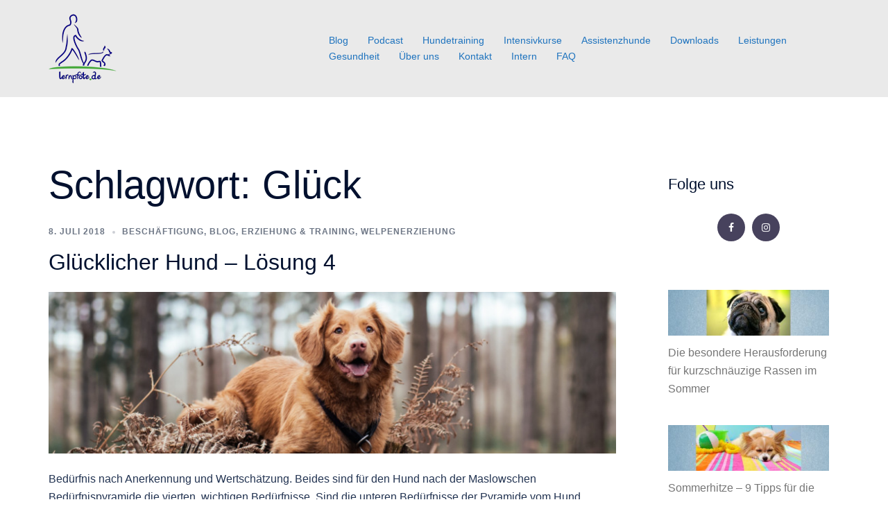

--- FILE ---
content_type: text/html; charset=UTF-8
request_url: https://lernpfote.de/blog/tag/glueck/
body_size: 20498
content:
<!DOCTYPE html>
<html lang="de">
<head>
<meta charset="UTF-8">
<meta name="viewport" content="width=device-width, initial-scale=1">
<link rel="profile" href="http://gmpg.org/xfn/11">
<link rel="pingback" href="https://lernpfote.de/xmlrpc.php">

<meta name='robots' content='index, follow, max-image-preview:large, max-snippet:-1, max-video-preview:-1' />
	<style>img:is([sizes="auto" i], [sizes^="auto," i]) { contain-intrinsic-size: 3000px 1500px }</style>
	
	<!-- This site is optimized with the Yoast SEO plugin v26.3 - https://yoast.com/wordpress/plugins/seo/ -->
	<title>Glück Archive - Lernpfote</title>
	<link rel="canonical" href="https://lernpfote.de/blog/tag/glueck/" />
	<meta property="og:locale" content="de_DE" />
	<meta property="og:type" content="article" />
	<meta property="og:title" content="Glück Archive - Lernpfote" />
	<meta property="og:url" content="https://lernpfote.de/blog/tag/glueck/" />
	<meta property="og:site_name" content="Lernpfote" />
	<meta name="twitter:card" content="summary_large_image" />
	<script type="application/ld+json" class="yoast-schema-graph">{"@context":"https://schema.org","@graph":[{"@type":"CollectionPage","@id":"https://lernpfote.de/blog/tag/glueck/","url":"https://lernpfote.de/blog/tag/glueck/","name":"Glück Archive - Lernpfote","isPartOf":{"@id":"https://lernpfote.de/#website"},"primaryImageOfPage":{"@id":"https://lernpfote.de/blog/tag/glueck/#primaryimage"},"image":{"@id":"https://lernpfote.de/blog/tag/glueck/#primaryimage"},"thumbnailUrl":"https://lernpfote.de/wp-content/uploads/./Design-ohne-Titel-43.jpg","breadcrumb":{"@id":"https://lernpfote.de/blog/tag/glueck/#breadcrumb"},"inLanguage":"de"},{"@type":"ImageObject","inLanguage":"de","@id":"https://lernpfote.de/blog/tag/glueck/#primaryimage","url":"https://lernpfote.de/wp-content/uploads/./Design-ohne-Titel-43.jpg","contentUrl":"https://lernpfote.de/wp-content/uploads/./Design-ohne-Titel-43.jpg","width":1400,"height":400,"caption":"Lernpfote; Glücklicher Hund - Lösung 4"},{"@type":"BreadcrumbList","@id":"https://lernpfote.de/blog/tag/glueck/#breadcrumb","itemListElement":[{"@type":"ListItem","position":1,"name":"Startseite","item":"https://lernpfote.de/"},{"@type":"ListItem","position":2,"name":"Glück"}]},{"@type":"WebSite","@id":"https://lernpfote.de/#website","url":"https://lernpfote.de/","name":"Lernpfote","description":"Hundetraining","publisher":{"@id":"https://lernpfote.de/#organization"},"potentialAction":[{"@type":"SearchAction","target":{"@type":"EntryPoint","urlTemplate":"https://lernpfote.de/?s={search_term_string}"},"query-input":{"@type":"PropertyValueSpecification","valueRequired":true,"valueName":"search_term_string"}}],"inLanguage":"de"},{"@type":"Organization","@id":"https://lernpfote.de/#organization","name":"Lernpfote e.V.","url":"https://lernpfote.de/","logo":{"@type":"ImageObject","inLanguage":"de","@id":"https://lernpfote.de/#/schema/logo/image/","url":"https://lernpfote.de/wp-content/uploads/transparent.png","contentUrl":"https://lernpfote.de/wp-content/uploads/transparent.png","width":610,"height":601,"caption":"Lernpfote e.V."},"image":{"@id":"https://lernpfote.de/#/schema/logo/image/"}}]}</script>
	<!-- / Yoast SEO plugin. -->


<link rel='dns-prefetch' href='//use.fontawesome.com' />
<link rel='stylesheet' id='sydney-bootstrap-css' href='https://lernpfote.de/wp-content/themes/sydney-pro-ii/css/bootstrap/bootstrap.min.css?ver=1' type='text/css' media='all' />
<link rel='stylesheet' id='sydney-ext-footer-styles-css' href='https://lernpfote.de/wp-content/themes/sydney-pro-ii/css/modules/ext-footer.min.css?ver=6.8.3' type='text/css' media='all' />
<link rel='stylesheet' id='wp-block-library-css' href='https://lernpfote.de/wp-includes/css/dist/block-library/style.min.css?ver=6.8.3' type='text/css' media='all' />
<style id='wp-block-library-inline-css' type='text/css'>
.wp-block-image.is-style-sydney-rounded img { border-radius:30px; }
.wp-block-gallery.is-style-sydney-rounded img { border-radius:30px; }
</style>
<style id='powerpress-player-block-style-inline-css' type='text/css'>


</style>
<style id='global-styles-inline-css' type='text/css'>
:root{--wp--preset--aspect-ratio--square: 1;--wp--preset--aspect-ratio--4-3: 4/3;--wp--preset--aspect-ratio--3-4: 3/4;--wp--preset--aspect-ratio--3-2: 3/2;--wp--preset--aspect-ratio--2-3: 2/3;--wp--preset--aspect-ratio--16-9: 16/9;--wp--preset--aspect-ratio--9-16: 9/16;--wp--preset--color--black: #000000;--wp--preset--color--cyan-bluish-gray: #abb8c3;--wp--preset--color--white: #ffffff;--wp--preset--color--pale-pink: #f78da7;--wp--preset--color--vivid-red: #cf2e2e;--wp--preset--color--luminous-vivid-orange: #ff6900;--wp--preset--color--luminous-vivid-amber: #fcb900;--wp--preset--color--light-green-cyan: #7bdcb5;--wp--preset--color--vivid-green-cyan: #00d084;--wp--preset--color--pale-cyan-blue: #8ed1fc;--wp--preset--color--vivid-cyan-blue: #0693e3;--wp--preset--color--vivid-purple: #9b51e0;--wp--preset--gradient--vivid-cyan-blue-to-vivid-purple: linear-gradient(135deg,rgba(6,147,227,1) 0%,rgb(155,81,224) 100%);--wp--preset--gradient--light-green-cyan-to-vivid-green-cyan: linear-gradient(135deg,rgb(122,220,180) 0%,rgb(0,208,130) 100%);--wp--preset--gradient--luminous-vivid-amber-to-luminous-vivid-orange: linear-gradient(135deg,rgba(252,185,0,1) 0%,rgba(255,105,0,1) 100%);--wp--preset--gradient--luminous-vivid-orange-to-vivid-red: linear-gradient(135deg,rgba(255,105,0,1) 0%,rgb(207,46,46) 100%);--wp--preset--gradient--very-light-gray-to-cyan-bluish-gray: linear-gradient(135deg,rgb(238,238,238) 0%,rgb(169,184,195) 100%);--wp--preset--gradient--cool-to-warm-spectrum: linear-gradient(135deg,rgb(74,234,220) 0%,rgb(151,120,209) 20%,rgb(207,42,186) 40%,rgb(238,44,130) 60%,rgb(251,105,98) 80%,rgb(254,248,76) 100%);--wp--preset--gradient--blush-light-purple: linear-gradient(135deg,rgb(255,206,236) 0%,rgb(152,150,240) 100%);--wp--preset--gradient--blush-bordeaux: linear-gradient(135deg,rgb(254,205,165) 0%,rgb(254,45,45) 50%,rgb(107,0,62) 100%);--wp--preset--gradient--luminous-dusk: linear-gradient(135deg,rgb(255,203,112) 0%,rgb(199,81,192) 50%,rgb(65,88,208) 100%);--wp--preset--gradient--pale-ocean: linear-gradient(135deg,rgb(255,245,203) 0%,rgb(182,227,212) 50%,rgb(51,167,181) 100%);--wp--preset--gradient--electric-grass: linear-gradient(135deg,rgb(202,248,128) 0%,rgb(113,206,126) 100%);--wp--preset--gradient--midnight: linear-gradient(135deg,rgb(2,3,129) 0%,rgb(40,116,252) 100%);--wp--preset--font-size--small: 13px;--wp--preset--font-size--medium: 20px;--wp--preset--font-size--large: 36px;--wp--preset--font-size--x-large: 42px;--wp--preset--spacing--20: 0.44rem;--wp--preset--spacing--30: 0.67rem;--wp--preset--spacing--40: 1rem;--wp--preset--spacing--50: 1.5rem;--wp--preset--spacing--60: 2.25rem;--wp--preset--spacing--70: 3.38rem;--wp--preset--spacing--80: 5.06rem;--wp--preset--shadow--natural: 6px 6px 9px rgba(0, 0, 0, 0.2);--wp--preset--shadow--deep: 12px 12px 50px rgba(0, 0, 0, 0.4);--wp--preset--shadow--sharp: 6px 6px 0px rgba(0, 0, 0, 0.2);--wp--preset--shadow--outlined: 6px 6px 0px -3px rgba(255, 255, 255, 1), 6px 6px rgba(0, 0, 0, 1);--wp--preset--shadow--crisp: 6px 6px 0px rgba(0, 0, 0, 1);}:root { --wp--style--global--content-size: 740px;--wp--style--global--wide-size: 1140px; }:where(body) { margin: 0; }.wp-site-blocks { padding-top: var(--wp--style--root--padding-top); padding-bottom: var(--wp--style--root--padding-bottom); }.has-global-padding { padding-right: var(--wp--style--root--padding-right); padding-left: var(--wp--style--root--padding-left); }.has-global-padding > .alignfull { margin-right: calc(var(--wp--style--root--padding-right) * -1); margin-left: calc(var(--wp--style--root--padding-left) * -1); }.has-global-padding :where(:not(.alignfull.is-layout-flow) > .has-global-padding:not(.wp-block-block, .alignfull)) { padding-right: 0; padding-left: 0; }.has-global-padding :where(:not(.alignfull.is-layout-flow) > .has-global-padding:not(.wp-block-block, .alignfull)) > .alignfull { margin-left: 0; margin-right: 0; }.wp-site-blocks > .alignleft { float: left; margin-right: 2em; }.wp-site-blocks > .alignright { float: right; margin-left: 2em; }.wp-site-blocks > .aligncenter { justify-content: center; margin-left: auto; margin-right: auto; }:where(.wp-site-blocks) > * { margin-block-start: 24px; margin-block-end: 0; }:where(.wp-site-blocks) > :first-child { margin-block-start: 0; }:where(.wp-site-blocks) > :last-child { margin-block-end: 0; }:root { --wp--style--block-gap: 24px; }:root :where(.is-layout-flow) > :first-child{margin-block-start: 0;}:root :where(.is-layout-flow) > :last-child{margin-block-end: 0;}:root :where(.is-layout-flow) > *{margin-block-start: 24px;margin-block-end: 0;}:root :where(.is-layout-constrained) > :first-child{margin-block-start: 0;}:root :where(.is-layout-constrained) > :last-child{margin-block-end: 0;}:root :where(.is-layout-constrained) > *{margin-block-start: 24px;margin-block-end: 0;}:root :where(.is-layout-flex){gap: 24px;}:root :where(.is-layout-grid){gap: 24px;}.is-layout-flow > .alignleft{float: left;margin-inline-start: 0;margin-inline-end: 2em;}.is-layout-flow > .alignright{float: right;margin-inline-start: 2em;margin-inline-end: 0;}.is-layout-flow > .aligncenter{margin-left: auto !important;margin-right: auto !important;}.is-layout-constrained > .alignleft{float: left;margin-inline-start: 0;margin-inline-end: 2em;}.is-layout-constrained > .alignright{float: right;margin-inline-start: 2em;margin-inline-end: 0;}.is-layout-constrained > .aligncenter{margin-left: auto !important;margin-right: auto !important;}.is-layout-constrained > :where(:not(.alignleft):not(.alignright):not(.alignfull)){max-width: var(--wp--style--global--content-size);margin-left: auto !important;margin-right: auto !important;}.is-layout-constrained > .alignwide{max-width: var(--wp--style--global--wide-size);}body .is-layout-flex{display: flex;}.is-layout-flex{flex-wrap: wrap;align-items: center;}.is-layout-flex > :is(*, div){margin: 0;}body .is-layout-grid{display: grid;}.is-layout-grid > :is(*, div){margin: 0;}body{--wp--style--root--padding-top: 0px;--wp--style--root--padding-right: 0px;--wp--style--root--padding-bottom: 0px;--wp--style--root--padding-left: 0px;}a:where(:not(.wp-element-button)){text-decoration: underline;}:root :where(.wp-element-button, .wp-block-button__link){background-color: #32373c;border-width: 0;color: #fff;font-family: inherit;font-size: inherit;line-height: inherit;padding: calc(0.667em + 2px) calc(1.333em + 2px);text-decoration: none;}.has-black-color{color: var(--wp--preset--color--black) !important;}.has-cyan-bluish-gray-color{color: var(--wp--preset--color--cyan-bluish-gray) !important;}.has-white-color{color: var(--wp--preset--color--white) !important;}.has-pale-pink-color{color: var(--wp--preset--color--pale-pink) !important;}.has-vivid-red-color{color: var(--wp--preset--color--vivid-red) !important;}.has-luminous-vivid-orange-color{color: var(--wp--preset--color--luminous-vivid-orange) !important;}.has-luminous-vivid-amber-color{color: var(--wp--preset--color--luminous-vivid-amber) !important;}.has-light-green-cyan-color{color: var(--wp--preset--color--light-green-cyan) !important;}.has-vivid-green-cyan-color{color: var(--wp--preset--color--vivid-green-cyan) !important;}.has-pale-cyan-blue-color{color: var(--wp--preset--color--pale-cyan-blue) !important;}.has-vivid-cyan-blue-color{color: var(--wp--preset--color--vivid-cyan-blue) !important;}.has-vivid-purple-color{color: var(--wp--preset--color--vivid-purple) !important;}.has-black-background-color{background-color: var(--wp--preset--color--black) !important;}.has-cyan-bluish-gray-background-color{background-color: var(--wp--preset--color--cyan-bluish-gray) !important;}.has-white-background-color{background-color: var(--wp--preset--color--white) !important;}.has-pale-pink-background-color{background-color: var(--wp--preset--color--pale-pink) !important;}.has-vivid-red-background-color{background-color: var(--wp--preset--color--vivid-red) !important;}.has-luminous-vivid-orange-background-color{background-color: var(--wp--preset--color--luminous-vivid-orange) !important;}.has-luminous-vivid-amber-background-color{background-color: var(--wp--preset--color--luminous-vivid-amber) !important;}.has-light-green-cyan-background-color{background-color: var(--wp--preset--color--light-green-cyan) !important;}.has-vivid-green-cyan-background-color{background-color: var(--wp--preset--color--vivid-green-cyan) !important;}.has-pale-cyan-blue-background-color{background-color: var(--wp--preset--color--pale-cyan-blue) !important;}.has-vivid-cyan-blue-background-color{background-color: var(--wp--preset--color--vivid-cyan-blue) !important;}.has-vivid-purple-background-color{background-color: var(--wp--preset--color--vivid-purple) !important;}.has-black-border-color{border-color: var(--wp--preset--color--black) !important;}.has-cyan-bluish-gray-border-color{border-color: var(--wp--preset--color--cyan-bluish-gray) !important;}.has-white-border-color{border-color: var(--wp--preset--color--white) !important;}.has-pale-pink-border-color{border-color: var(--wp--preset--color--pale-pink) !important;}.has-vivid-red-border-color{border-color: var(--wp--preset--color--vivid-red) !important;}.has-luminous-vivid-orange-border-color{border-color: var(--wp--preset--color--luminous-vivid-orange) !important;}.has-luminous-vivid-amber-border-color{border-color: var(--wp--preset--color--luminous-vivid-amber) !important;}.has-light-green-cyan-border-color{border-color: var(--wp--preset--color--light-green-cyan) !important;}.has-vivid-green-cyan-border-color{border-color: var(--wp--preset--color--vivid-green-cyan) !important;}.has-pale-cyan-blue-border-color{border-color: var(--wp--preset--color--pale-cyan-blue) !important;}.has-vivid-cyan-blue-border-color{border-color: var(--wp--preset--color--vivid-cyan-blue) !important;}.has-vivid-purple-border-color{border-color: var(--wp--preset--color--vivid-purple) !important;}.has-vivid-cyan-blue-to-vivid-purple-gradient-background{background: var(--wp--preset--gradient--vivid-cyan-blue-to-vivid-purple) !important;}.has-light-green-cyan-to-vivid-green-cyan-gradient-background{background: var(--wp--preset--gradient--light-green-cyan-to-vivid-green-cyan) !important;}.has-luminous-vivid-amber-to-luminous-vivid-orange-gradient-background{background: var(--wp--preset--gradient--luminous-vivid-amber-to-luminous-vivid-orange) !important;}.has-luminous-vivid-orange-to-vivid-red-gradient-background{background: var(--wp--preset--gradient--luminous-vivid-orange-to-vivid-red) !important;}.has-very-light-gray-to-cyan-bluish-gray-gradient-background{background: var(--wp--preset--gradient--very-light-gray-to-cyan-bluish-gray) !important;}.has-cool-to-warm-spectrum-gradient-background{background: var(--wp--preset--gradient--cool-to-warm-spectrum) !important;}.has-blush-light-purple-gradient-background{background: var(--wp--preset--gradient--blush-light-purple) !important;}.has-blush-bordeaux-gradient-background{background: var(--wp--preset--gradient--blush-bordeaux) !important;}.has-luminous-dusk-gradient-background{background: var(--wp--preset--gradient--luminous-dusk) !important;}.has-pale-ocean-gradient-background{background: var(--wp--preset--gradient--pale-ocean) !important;}.has-electric-grass-gradient-background{background: var(--wp--preset--gradient--electric-grass) !important;}.has-midnight-gradient-background{background: var(--wp--preset--gradient--midnight) !important;}.has-small-font-size{font-size: var(--wp--preset--font-size--small) !important;}.has-medium-font-size{font-size: var(--wp--preset--font-size--medium) !important;}.has-large-font-size{font-size: var(--wp--preset--font-size--large) !important;}.has-x-large-font-size{font-size: var(--wp--preset--font-size--x-large) !important;}
:root :where(.wp-block-pullquote){font-size: 1.5em;line-height: 1.6;}
</style>
<link rel='stylesheet' id='ez-toc-css' href='https://lernpfote.de/wp-content/plugins/easy-table-of-contents/assets/css/screen.min.css?ver=2.0.76' type='text/css' media='all' />
<style id='ez-toc-inline-css' type='text/css'>
div#ez-toc-container .ez-toc-title {font-size: 120%;}div#ez-toc-container .ez-toc-title {font-weight: 500;}div#ez-toc-container ul li , div#ez-toc-container ul li a {font-size: 95%;}div#ez-toc-container ul li , div#ez-toc-container ul li a {font-weight: 500;}div#ez-toc-container nav ul ul li {font-size: 90%;}div#ez-toc-container {background: #fff;border: 1px solid #ddd;}div#ez-toc-container p.ez-toc-title , #ez-toc-container .ez_toc_custom_title_icon , #ez-toc-container .ez_toc_custom_toc_icon {color: #999;}div#ez-toc-container ul.ez-toc-list a {color: #428bca;}div#ez-toc-container ul.ez-toc-list a:hover {color: #2a6496;}div#ez-toc-container ul.ez-toc-list a:visited {color: #428bca;}
.ez-toc-container-direction {direction: ltr;}.ez-toc-counter ul {direction: ltr;counter-reset: item ;}.ez-toc-counter nav ul li a::before {content: counter(item, numeric) '. ';margin-right: .2em; counter-increment: item;flex-grow: 0;flex-shrink: 0;float: left; }.ez-toc-widget-direction {direction: ltr;}.ez-toc-widget-container ul {direction: ltr;counter-reset: item ;}.ez-toc-widget-container nav ul li a::before {content: counter(item, numeric) '. ';margin-right: .2em; counter-increment: item;flex-grow: 0;flex-shrink: 0;float: left; }
</style>
<link rel='stylesheet' id='parent-style-css' href='https://lernpfote.de/wp-content/themes/sydney-pro-ii/style.css?ver=6.8.3' type='text/css' media='all' />
<link rel='stylesheet' id='sydney-siteorigin-css' href='https://lernpfote.de/wp-content/themes/sydney-pro-ii/css/components/siteorigin.min.css?ver=20220824' type='text/css' media='all' />
<link rel='stylesheet' id='sydney-font-awesome-css' href='https://lernpfote.de/wp-content/themes/sydney-pro-ii/fonts/font-awesome.min.css?ver=6.8.3' type='text/css' media='all' />
<link rel='stylesheet' id='sydney-social-icons-css' href='https://lernpfote.de/wp-content/themes/sydney-pro-ii/fonts/fontello.min.css?ver=6.8.3' type='text/css' media='all' />
<link rel='stylesheet' id='sydney-style-css' href='https://lernpfote.de/wp-content/themes/sydney-pro-ii-child/style.css?ver=20240305' type='text/css' media='all' />
<!--[if lte IE 9]>
<link rel='stylesheet' id='sydney-ie9-css' href='https://lernpfote.de/wp-content/themes/sydney-pro-ii/css/ie9.css?ver=6.8.3' type='text/css' media='all' />
<![endif]-->
<link rel='stylesheet' id='sydney-style-min-css' href='https://lernpfote.de/wp-content/themes/sydney-pro-ii/css/styles.min.css?ver=20240305' type='text/css' media='all' />
<style id='sydney-style-min-inline-css' type='text/css'>
.site-header{background-color:rgba(232,232,232,0.9);}html{scroll-behavior:smooth;}.woocommerce ul.products li.product{text-align:center;}.woocommerce ul.products li.product .loop-button-wrapper .button{background-color:;}.woocommerce ul.products li.product .loop-button-wrapper .button{color:;fill:;}.woocommerce ul.products li.product .loop-button-wrapper .button{font-size:13px;}.woocommerce ul.products li.product .onsale,.yith-wcqv-main span.onsale,.woocommerce span.onsale{background-color:;}.woocommerce ul.products li.product .onsale,.yith-wcqv-main span.onsale,.woocommerce span.onsale{color:;}.woocommerce ul.products li.product .onsale,.yith-wcqv-main span.onsale,.woocommerce span.onsale{font-size:12px;}.woocommerce ul.products li.product h2{font-size:16px;}.woocommerce ul.products li.product h2{color:;}.woocommerce ul.products li.product .price{font-size:18px;}.woocommerce ul.products li.product .price{color:;}.woocommerce div.product .product_title{color:;}.woocommerce div.product p.price{color:;}.sydney-tabs-style1 .woocommerce-tabs ul.tabs li.active a,.sydney-tabs-style1 .woocommerce-tabs ul.tabs li:hover a{border-color:;}.sydney-tabs-style1 .woocommerce-tabs ul.tabs{border-bottom-color:rgba(35,52,82,0.3);}.woocommerce-tabs ul.tabs li:not(.active) a,.woocommerce-tabs ul.tabs li:not(.active) a:hover{color:;}.woocommerce-tabs ul.tabs li.active a,.woocommerce-tabs ul.tabs li.active a:hover{color:;}.header-image{background-size:cover;}.header-image{height:300px;}:root{--sydney-global-color-1:#1e73be;--sydney-global-color-2:#b73d3d;--sydney-global-color-3:#233452;--sydney-global-color-4:#00102E;--sydney-global-color-5:#6d7685;--sydney-global-color-6:#00102E;--sydney-global-color-7:#F4F5F7;--sydney-global-color-8:#dbdbdb;--sydney-global-color-9:#ffffff;}.llms-student-dashboard .llms-button-secondary:hover,.llms-button-action:hover,.facts-section.style2 .roll-counter i,.roll-team.type-b.style2 .team-item .team-social li:hover a,.portfolio-section.style2 .project-filter li a:hover,.timeline-section.style2 .timeline .icon .fa::before,.style1 .plan-icon,.style3 .plan-icon,.roll-team.type-b .team-social li a,#mainnav ul li a:hover,.sydney_contact_info_widget span,.roll-team .team-content .name,.roll-team .team-item .team-pop .team-social li:hover a,.roll-infomation li.address:before,.roll-infomation li.phone:before,.roll-infomation li.email:before,.roll-button.border,.roll-button:hover,.roll-icon-list .icon i,.roll-icon-list .content h3 a:hover,.roll-icon-box.white .content h3 a,.roll-icon-box .icon i,.roll-icon-box .content h3 a:hover,.switcher-container .switcher-icon a:focus,.go-top:hover,.hentry .meta-post a:hover,#mainnav > ul > li > a.active,#mainnav > ul > li > a:hover,button:hover,input[type="button"]:hover,input[type="reset"]:hover,input[type="submit"]:hover,.text-color,.social-menu-widget a,.social-menu-widget a:hover,.archive .team-social li a,a,h1 a,h2 a,h3 a,h4 a,h5 a,h6 a,.classic-alt .meta-post a,.single .meta-post a,.header-contact .fa,.social-navigation li a:hover,.widget_sydney_testimonials .fa-quote-left,.timeline-section.style2 .timeline-date,.content-area.modern .hentry .meta-post span:before,.content-area.modern .post-cat,.content-area.modern .read-more-gt{color:var(--sydney-global-color-1)}.sydney-post-sharing .sharing-element:hover,.llms-student-dashboard .llms-button-secondary,.llms-button-action,.roll-team.type-b.style2 .avatar::after,.project-filter li a.active,.project-filter li a:hover,.woocommerce a.button,.woocommerce button.button,.woocommerce input.button,.project-filter li.active,.project-filter li:hover,.roll-team.type-b .team-item .team-social li:hover a,.preloader .pre-bounce1,.preloader .pre-bounce2,.roll-team .team-item .team-pop,.roll-progress .progress-animate,.roll-socials li a:hover,.roll-project .project-item .project-pop,.roll-project .project-filter li.active,.roll-project .project-filter li:hover,.roll-button.light:hover,.roll-button.border:hover,.roll-button,.roll-icon-box.white .icon,.owl-theme .owl-controls .owl-page.active span,.owl-theme .owl-controls.clickable .owl-page:hover span,.go-top,.bottom .socials li:hover a,.sidebar .widget:before,.blog-pagination ul li.active,.blog-pagination ul li:hover a,.content-area .hentry:after,.text-slider .maintitle:after,.error-wrap #search-submit:hover,#mainnav .sub-menu li:hover > a,#mainnav ul li ul:after,button,input[type="button"],input[type="reset"],input[type="submit"],.panel-grid-cell .widget-title:after,.social-section.style2 .social-menu-widget li a:hover,.count-number,.cart-amount,.sydney-video.vid-lightbox .toggle-popup,.footer-contact .widget-title:after,.fp-contact .fa,.pricing-section.style4 .plan-item.featured-plan .plan-header,.woocommerce .widget_price_filter .ui-slider .ui-slider-range{background-color:var(--sydney-global-color-1)}.llms-student-dashboard .llms-button-secondary,.llms-student-dashboard .llms-button-secondary:hover,.llms-button-action,.llms-button-action:hover,.owl-theme .owl-controls .owl-page:hover span,.owl-theme .owl-controls .owl-page.active span,.roll-team.type-b .team-social li a,.roll-socials li a:hover,.roll-socials li a,.roll-button.light:hover,.roll-button.border,.roll-button,.roll-icon-list .icon,.roll-icon-box .icon,.comment .comment-detail,.widget-tags .tag-list a:hover,.blog-pagination ul li,.error-wrap #search-submit:hover,textarea:focus,input[type="text"]:focus,input[type="password"]:focus,input[type="datetime"]:focus,input[type="datetime-local"]:focus,input[type="date"]:focus,input[type="month"]:focus,input[type="time"]:focus,input[type="week"]:focus,input[type="number"]:focus,input[type="email"]:focus,input[type="url"]:focus,input[type="search"]:focus,input[type="tel"]:focus,input[type="color"]:focus,button,input[type="button"],input[type="reset"],input[type="submit"],.archive .team-social li a,.latest-news-wrapper.carousel.style2 .meta-post a:hover{border-color:var(--sydney-global-color-1)}.sydney_contact_info_widget span,.header-contact-info svg,.site-header .cart-contents:hover svg,.site-header .header-account:hover svg{fill:var(--sydney-global-color-1);}.go-top:hover svg{stroke:#1e73be;}.timeline-section.style2 .timeline .icon{background-color:rgba(30,115,190,0.9)!important;}.site-header.float-header{background-color:rgba(232,232,232,0.9);}@media only screen and (max-width:1024px){.site-header{background-color:#e8e8e8;}}#mainnav ul li a,#mainnav ul li::before{color:#1e73be}#mainnav .sub-menu li a{color:#ffffff}#mainnav .sub-menu li a{background:#c4c4c4}.text-slider .maintitle,.text-slider .subtitle{color:#ffffff}@media (min-width:992px){.text-slider .maintitle{font-size:68px;}}@media (min-width:576px) and (max-width:991px){.text-slider .maintitle{font-size:32px;}}@media (max-width:575px){.text-slider .maintitle{font-size:18px;}}@media (min-width:992px){.text-slider .subtitle{font-size:18px;}}@media (min-width:576px) and (max-width:991px){.text-slider .subtitle{font-size:18px;}}@media (max-width:575px){.text-slider .subtitle{font-size:16px;}}.slider-overlay{background-color:;}.text-slider .maintitle{color:;}.text-slider .subtitle{color:;}@media (min-width:992px){.text-slider{max-width:100%;}}@media (min-width:576px) and (max-width:991px){.text-slider{max-width:100%;}}@media (max-width:575px){.text-slider{max-width:100%;}}.text-slider{animation-name:slideInRight}.button-slider{animation-name:none}body{color:#666666}#secondary{background-color:#ffffff;}#secondary,#secondary a:not(.wp-block-button__link){color:#767676}.footer-widgets{background-color:#dbdbdb}#sidebar-footer,#sidebar-footer a,.footer-widgets .widget-title{color:#1e73be}.site-footer{background-color:#cccccc}@media (min-width:992px){.site-info{font-size:16px;}}@media (min-width:576px) and (max-width:991px){.site-info{font-size:16px;}}@media (max-width:575px){.site-info{font-size:16px;}}.site-footer,.site-footer a{color:#f2f2f2}.overlay{background-color:#000000}.btn-menu .sydney-svg-icon{fill:#1e73be}#mainnav ul li a:hover,.main-header #mainnav .menu > li > a:hover{color:#ffffff}@media (min-width:992px){.footer-separator div,.footer-separator svg{height:150px;}}@media (min-width:576px) and (max-width:991px){.footer-separator div,.footer-separator svg{height:150px;}}@media (max-width:575px){.footer-separator div,.footer-separator svg{height:100px;}}@media (min-width:992px){.footer-separator svg{width:100%;}}@media (min-width:576px) and (max-width:991px){.footer-separator svg{width:100%;}}@media (max-width:575px){.footer-separator svg{width:100%;}}.footer-separator svg{fill:;}.footer-separator div{background-color:;}.panel-grid-cell .widget-title{margin-bottom:60px;}@media only screen and (max-width:1024px){.panel-grid-cell .widget-title{margin-bottom:30px;}}.panel-grid-cell .widget-title{text-transform:none;}.header-contact{background-color:#1c1c1c}@media only screen and (max-width:1024px){.has-hero .header-contact{background-color:#1c1c1c}}.header-contact{color:#c5c5c5}.header-widgets{background-color:#ffffff;}.header-widgets{color:#6d7685;}.page-wrap{padding-top:83px;}.page-wrap{padding-bottom:100px;}.header-custom-item .roll-button{padding-top:12px;padding-bottom:12px;}.header-custom-item .roll-button{padding-left:12px;padding-right:12px;}.header-custom-item .roll-button{font-size:13px;}.header-custom-item .roll-button{border-radius:3px;}.go-top.show{border-radius:2px;bottom:10px;}.go-top.position-right{right:20px;}.go-top.position-left{left:20px;}.go-top{background-color:;}.go-top:hover{background-color:;}.go-top{color:;}.go-top svg{stroke:;}.go-top:hover{color:;}.go-top:hover svg{stroke:;}.go-top .sydney-svg-icon,.go-top .sydney-svg-icon svg{width:16px;height:16px;}.go-top{padding:15px;}.site-info{border-top:0;}.footer-widgets-grid{gap:30px;}@media (min-width:992px){.footer-widgets-grid{padding-top:95px;padding-bottom:95px;}}@media (min-width:576px) and (max-width:991px){.footer-widgets-grid{padding-top:60px;padding-bottom:60px;}}@media (max-width:575px){.footer-widgets-grid{padding-top:60px;padding-bottom:60px;}}@media (min-width:992px){.sidebar-column .widget .widget-title{font-size:22px;}}@media (min-width:576px) and (max-width:991px){.sidebar-column .widget .widget-title{font-size:22px;}}@media (max-width:575px){.sidebar-column .widget .widget-title{font-size:22px;}}@media (min-width:992px){.footer-widgets{font-size:16px;}}@media (min-width:576px) and (max-width:991px){.footer-widgets{font-size:16px;}}@media (max-width:575px){.footer-widgets{font-size:16px;}}.footer-widgets{background-color:#dbdbdb;}.sidebar-column .widget .widget-title{color:;}.sidebar-column .widget,.sidebar-column h2,.sidebar-column h3,.sidebar-column h4,.sidebar-column h5,.sidebar-column h6{color:#1e73be;}#sidebar-footer .widget a{color:;}.sidebar-column .widget h1,.sidebar-column .widget h2,.sidebar-column .widget h3,.sidebar-column .widget h4,.sidebar-column .widget h5,.sidebar-column .widget h6{color:;}#sidebar-footer .widget a:hover{color:;}.site-footer{background-color:#cccccc;}.site-info,.site-info a{color:#f2f2f2;}.site-info .sydney-svg-icon svg{fill:#f2f2f2;}.site-info{padding-top:20px;padding-bottom:20px;}@media (min-width:992px){button,.roll-button,a.button,.wp-block-button__link,input[type="button"],input[type="reset"],input[type="submit"]{padding-top:12px;padding-bottom:12px;}}@media (min-width:576px) and (max-width:991px){button,.roll-button,a.button,.wp-block-button__link,input[type="button"],input[type="reset"],input[type="submit"]{padding-top:12px;padding-bottom:12px;}}@media (max-width:575px){button,.roll-button,a.button,.wp-block-button__link,input[type="button"],input[type="reset"],input[type="submit"]{padding-top:12px;padding-bottom:12px;}}@media (min-width:992px){button,.roll-button,a.button,.wp-block-button__link,input[type="button"],input[type="reset"],input[type="submit"]{padding-left:35px;padding-right:35px;}}@media (min-width:576px) and (max-width:991px){button,.roll-button,a.button,.wp-block-button__link,input[type="button"],input[type="reset"],input[type="submit"]{padding-left:35px;padding-right:35px;}}@media (max-width:575px){button,.roll-button,a.button,.wp-block-button__link,input[type="button"],input[type="reset"],input[type="submit"]{padding-left:35px;padding-right:35px;}}button,.roll-button,a.button,.wp-block-button__link,input[type="button"],input[type="reset"],input[type="submit"],.wp-block-button__link{border-radius:3px;}@media (min-width:992px){button,.roll-button,a.button,.wp-block-button__link,input[type="button"],input[type="reset"],input[type="submit"]{font-size:14px;}}@media (min-width:576px) and (max-width:991px){button,.roll-button,a.button,.wp-block-button__link,input[type="button"],input[type="reset"],input[type="submit"]{font-size:14px;}}@media (max-width:575px){button,.roll-button,a.button,.wp-block-button__link,input[type="button"],input[type="reset"],input[type="submit"]{font-size:14px;}}button,.roll-button,a.button,.wp-block-button__link,input[type="button"],input[type="reset"],input[type="submit"]{text-transform:uppercase;}button,.wp-element-button,div.wpforms-container-full .wpforms-form input[type=submit],div.wpforms-container-full .wpforms-form button[type=submit],div.wpforms-container-full .wpforms-form .wpforms-page-button,.roll-button,a.button,.wp-block-button__link,input[type="button"],input[type="reset"],input[type="submit"]{background-color:;}button:hover,.wp-element-button:hover,div.wpforms-container-full .wpforms-form input[type=submit]:hover,div.wpforms-container-full .wpforms-form button[type=submit]:hover,div.wpforms-container-full .wpforms-form .wpforms-page-button:hover,.roll-button:hover,a.button:hover,.wp-block-button__link:hover,input[type="button"]:hover,input[type="reset"]:hover,input[type="submit"]:hover{background-color:;}button,.wp-element-button,div.wpforms-container-full .wpforms-form input[type=submit],div.wpforms-container-full .wpforms-form button[type=submit],div.wpforms-container-full .wpforms-form .wpforms-page-button,.checkout-button.button,a.button,.wp-block-button__link,input[type="button"],input[type="reset"],input[type="submit"]{color:;}button:hover,.wp-element-button:hover,div.wpforms-container-full .wpforms-form input[type=submit]:hover,div.wpforms-container-full .wpforms-form button[type=submit]:hover,div.wpforms-container-full .wpforms-form .wpforms-page-button:hover,.roll-button:hover,a.button:hover,.wp-block-button__link:hover,input[type="button"]:hover,input[type="reset"]:hover,input[type="submit"]:hover{color:;}.wp-element-button,.is-style-outline .wp-block-button__link,div.wpforms-container-full .wpforms-form input[type=submit],div.wpforms-container-full .wpforms-form button[type=submit],div.wpforms-container-full .wpforms-form .wpforms-page-button,.roll-button,.wp-block-button__link.is-style-outline,button,a.button,.wp-block-button__link,input[type="button"],input[type="reset"],input[type="submit"]{border-color:;}button:hover,.wp-element-button:hover,div.wpforms-container-full .wpforms-form input[type=submit]:hover,div.wpforms-container-full .wpforms-form button[type=submit]:hover,div.wpforms-container-full .wpforms-form .wpforms-page-button:hover,.roll-button:hover,a.button:hover,.wp-block-button__link:hover,input[type="button"]:hover,input[type="reset"]:hover,input[type="submit"]:hover{border-color:;}@media (min-width:992px){.page-banner-inner:not(.cat-banner-inner){min-height:600px;}}@media (min-width:576px) and (max-width:991px){.page-banner-inner:not(.cat-banner-inner){min-height:300px;}}@media (max-width:575px){.page-banner-inner:not(.cat-banner-inner){min-height:200px;}}@media (min-width:992px){.page-banner-inner.cat-banner-inner{min-height:400px;}}@media (min-width:576px) and (max-width:991px){.page-banner-inner.cat-banner-inner{min-height:300px;}}@media (max-width:575px){.page-banner-inner.cat-banner-inner{min-height:200px;}}.page-banner-inner.cat-banner-inner{text-align:left;}.sydney-reading-progress__bar{background-color:;}.navigation.pagination{text-align:left;}.posts-layout .list-image{width:30%;}.posts-layout .list-content{width:70%;}.content-area:not(.layout4):not(.layout6) .posts-layout .entry-thumb{margin:0 0 24px 0;}.layout4 .entry-thumb,.layout6 .entry-thumb{margin:0 24px 0 0;}.layout6 article:nth-of-type(even) .list-image .entry-thumb{margin:0 0 0 24px;}.posts-layout .entry-header{margin-bottom:24px;}.posts-layout .entry-meta.below-excerpt{margin:15px 0 0;}.posts-layout .entry-meta.above-title{margin:0 0 15px;}.single .entry-header .entry-title{color:;}.single .entry-header .entry-meta,.single .entry-header .entry-meta a{color:;}@media (min-width:992px){.single .entry-meta{font-size:12px;}}@media (min-width:576px) and (max-width:991px){.single .entry-meta{font-size:12px;}}@media (max-width:575px){.single .entry-meta{font-size:12px;}}@media (min-width:992px){.single .entry-header .entry-title{font-size:48px;}}@media (min-width:576px) and (max-width:991px){.single .entry-header .entry-title{font-size:32px;}}@media (max-width:575px){.single .entry-header .entry-title{font-size:32px;}}.posts-layout .entry-post{color:#233452;}.posts-layout .entry-title a{color:#00102E;}.posts-layout .author,.posts-layout .entry-meta a{color:#6d7685;}@media (min-width:992px){.posts-layout .entry-post{font-size:16px;}}@media (min-width:576px) and (max-width:991px){.posts-layout .entry-post{font-size:16px;}}@media (max-width:575px){.posts-layout .entry-post{font-size:16px;}}@media (min-width:992px){.posts-layout .entry-meta{font-size:12px;}}@media (min-width:576px) and (max-width:991px){.posts-layout .entry-meta{font-size:12px;}}@media (max-width:575px){.posts-layout .entry-meta{font-size:12px;}}@media (min-width:992px){.posts-layout .entry-title{font-size:32px;}}@media (min-width:576px) and (max-width:991px){.posts-layout .entry-title{font-size:32px;}}@media (max-width:575px){.posts-layout .entry-title{font-size:32px;}}.blog-banner,.page-banner-inner{background-color:;}.blog-banner .blog-banner-title,.page-banner-inner .archive-title{color:;}@media (min-width:992px){.blog-banner .blog-banner-title,.page-banner-inner .archive-title{font-size:52px;}}@media (min-width:576px) and (max-width:991px){.blog-banner .blog-banner-title,.page-banner-inner .archive-title{font-size:42px;}}@media (max-width:575px){.blog-banner .blog-banner-title,.page-banner-inner .archive-title{font-size:32px;}}.featured-posts{margin-top:30px;margin-bottom:0;}.single .entry-header{margin-bottom:40px;}.single .entry-thumb{margin-bottom:40px;}.single .entry-meta-above{margin-bottom:24px;}.single .entry-meta-below{margin-top:24px;}.sydney-breadcrumb-trail{text-align:left;}.sydney-breadcrumb-trail{background-color:;}.sydney-breadcrumb-trail ul li a{color:;}.sydney-breadcrumb-trail ul li a:hover{color:;}.sydney-breadcrumb-trail{color:;}.sydney-breadcrumb-trail svg{fill:;}@media (min-width:992px){.sydney-breadcrumb-trail{padding-top:15px;padding-bottom:15px;}}@media (min-width:576px) and (max-width:991px){.sydney-breadcrumb-trail{padding-top:15px;padding-bottom:15px;}}@media (max-width:575px){.sydney-breadcrumb-trail{padding-top:15px;padding-bottom:15px;}}.top-bar{background-color:;}.top-bar,.top-bar a{color:;}.top-bar svg{fill:;}.top-bar-inner{padding-top:15px;padding-bottom:15px;}.top-bar{border-bottom:1px solid rgba(255,255,255,0.1);}.main-header,.bottom-header-row{border-bottom:0 solid rgba(255,255,255,0.1);}.header_layout_3,.header_layout_4,.header_layout_5{border-bottom:1px solid rgba(255,255,255,0.1);}.main-header,.header-search-form,.menu-expanded{background-color:;}.main-header.sticky-active{background-color:;}.main-header .site-title a,.main-header .site-description,#mainnav .nav-menu > li > a,.main-header #mainnav .menu > li > a,.main-header .header-contact a,.main-header .logout-link,.main-header .html-item,.main-header .sydney-login-toggle{color:;}.main-header .sydney-svg-icon svg,.main-header .dropdown-symbol .sydney-svg-icon svg{fill:;}.sticky-active .main-header .site-title a,.sticky-active .main-header .site-description,.sticky-active .main-header #mainnav .menu > li > a,.sticky-active .main-header .header-contact a,.sticky-active .main-header .logout-link,.sticky-active .main-header .html-item,.sticky-active .main-header .sydney-login-toggle{color:;}.sticky-active .main-header .sydney-svg-icon svg,.sticky-active .main-header .dropdown-symbol .sydney-svg-icon svg{fill:;}.bottom-header-row{background-color:;}.bottom-header-row,.bottom-header-row .header-contact a,.bottom-header-row #mainnav .menu > li > a{color:;}.bottom-header-row #mainnav .menu > li > a:hover{color:;}.bottom-header-row .header-item svg,.dropdown-symbol .sydney-svg-icon svg{fill:;}.main-header .site-header-inner,.main-header .top-header-row{padding-top:15px;padding-bottom:15px;}.bottom-header-inner{padding-top:15px;padding-bottom:15px;}.bottom-header-row #mainnav ul ul li,.main-header #mainnav ul ul li{background-color:;}.bottom-header-row #mainnav ul ul li a,.bottom-header-row #mainnav ul ul li:hover a,.main-header #mainnav ul ul li:hover a,.main-header #mainnav ul ul li a{color:;}.bottom-header-row #mainnav ul ul li svg,.main-header #mainnav ul ul li svg{fill:;}.header-item .icon-search svg{fill:;}.header-search-field[data-field-style="solid"] .search-field{background-color:;}.header-search-field.search-field::-webkit-input-placeholder,.header-search-form .search-field::-webkit-input-placeholder,.header-search-field[data-field-style="solid"] .search-field::-webkit-input-placeholder{color:;}.header-search-form[data-opening-mode="full"] .search-field,.header-search-field .search-field{color:;}.header-search-form[data-opening-mode="full"]{background-color:;}#mainnav .sub-menu li:hover>a,.main-header #mainnav ul ul li:hover>a{color:;}.main-header-cart .count-number{color:#666666;}.main-header-cart .widget_shopping_cart .widgettitle:after,.main-header-cart .widget_shopping_cart .woocommerce-mini-cart__buttons:before{background-color:rgba(102,102,102,0.1);}@media only screen and (max-width:1024px){.bottom-header-row,.main-header{display:none;}#mainnav{display:none;}.mobile-header{display:block;padding-top:15px;padding-bottom:15px;}.mobile-header .align-right{-webkit-box-pack:end;-ms-flex-pack:end;justify-content:flex-end;text-align:right;}.mobile-header .align-center{text-align:center;}.sydney-offcanvas-menu{display:block;}}@media only screen and (max-width:1024px){.bottom-header-row,.main-header,.mobile-logo-link ~ .desktop-logo-link{display:none;}.sydney-offcanvas-menu,.mobile-header,.mobile-logo-link{display:block;}}@media only screen and (min-width:1025px){#mainnav > div > ul,.bottom-header-row #mainnav > div > ul{align-items:initial;}#mainnav > div > ul{-ms-flex-wrap:wrap;flex-wrap:wrap;}}@media only screen and (min-width:1024px){.transparent-header .main-header:not(.sticky-active):not(.is-sticky),.transparent-header .bottom-header-row:not(.sticky-active):not(.is-sticky){background-color:transparent;}}.sydney-offcanvas-menu .mainnav ul li,.mobile-header-item.offcanvas-items,.mobile-header-item.offcanvas-items .social-profile{text-align:left;}.sydney-offcanvas-menu .icon-cancel svg{fill:;}.sydney-offcanvas-menu .icon-cancel{background-color:;}.sydney-offcanvas-menu #mainnav > div > ul > li > a{font-size:18px;}.sydney-offcanvas-menu #mainnav ul ul li a{font-size:16px;}.sydney-offcanvas-menu .mainnav a{padding:10px 0;}.menu-toggle .sydney-svg-icon,.menu-toggle .sydney-svg-icon svg{width:16px;height:16px;max-height:16px;}#masthead-mobile{background-color:;}#masthead-mobile .site-description,#masthead-mobile a:not(.button){color:;}#masthead-mobile svg{fill:;}.mobile-header{padding-top:15px;padding-bottom:15px;}.sydney-offcanvas-menu,div.offcanvas-background{background-color:;}.offcanvas-header-custom-text,.sydney-offcanvas-menu,.sydney-offcanvas-menu #mainnav a:not(.button),.sydney-offcanvas-menu a:not(.button){color:#ffffff;}.sydney-offcanvas-menu #mainnav ul ul a:not(.button){color:;}.sydney-offcanvas-menu svg,.sydney-offcanvas-menu .dropdown-symbol .sydney-svg-icon svg{fill:#ffffff;}@media (min-width:992px){.site-logo{max-height:100px;}}@media (min-width:576px) and (max-width:991px){.site-logo{max-height:100px;}}@media (max-width:575px){.site-logo{max-height:100px;}}.site-title a,.site-title a:visited,.main-header .site-title a,.main-header .site-title a:visited{color:#ffffff}.site-description,.main-header .site-description{color:#ffffff}@media (min-width:992px){.site-title{font-size:56px;}}@media (min-width:576px) and (max-width:991px){.site-title{font-size:24px;}}@media (max-width:575px){.site-title{font-size:20px;}}@media (min-width:992px){.site-description{font-size:16px;}}@media (min-width:576px) and (max-width:991px){.site-description{font-size:16px;}}@media (max-width:575px){.site-description{font-size:16px;}}h1,h2,h3,h4,h5,h6,.site-title{text-decoration:;text-transform:;font-style:;line-height:1.2;letter-spacing:px;}@media (min-width:992px){h1:not(.site-title){font-size:56px;}}@media (min-width:576px) and (max-width:991px){h1:not(.site-title){font-size:42px;}}@media (max-width:575px){h1:not(.site-title){font-size:32px;}}@media (min-width:992px){h2{font-size:43px;}}@media (min-width:576px) and (max-width:991px){h2{font-size:32px;}}@media (max-width:575px){h2{font-size:24px;}}@media (min-width:992px){h3{font-size:38px;}}@media (min-width:576px) and (max-width:991px){h3{font-size:24px;}}@media (max-width:575px){h3{font-size:20px;}}@media (min-width:992px){h4{font-size:13px;}}@media (min-width:576px) and (max-width:991px){h4{font-size:18px;}}@media (max-width:575px){h4{font-size:16px;}}@media (min-width:992px){h5{font-size:10px;}}@media (min-width:576px) and (max-width:991px){h5{font-size:16px;}}@media (max-width:575px){h5{font-size:16px;}}@media (min-width:992px){h6{font-size:10px;}}@media (min-width:576px) and (max-width:991px){h6{font-size:16px;}}@media (max-width:575px){h6{font-size:16px;}}p,.posts-layout .entry-post{text-decoration:}body,.posts-layout .entry-post{text-transform:;font-style:;line-height:1.68;letter-spacing:px;}@media (min-width:992px){body{font-size:16px;}}@media (min-width:576px) and (max-width:991px){body{font-size:16px;}}@media (max-width:575px){body{font-size:16px;}}@media (min-width:992px){.woocommerce div.product .product-gallery-summary .entry-title{font-size:32px;}}@media (min-width:576px) and (max-width:991px){.woocommerce div.product .product-gallery-summary .entry-title{font-size:32px;}}@media (max-width:575px){.woocommerce div.product .product-gallery-summary .entry-title{font-size:32px;}}@media (min-width:992px){.woocommerce div.product .product-gallery-summary .price .amount{font-size:24px;}}@media (min-width:576px) and (max-width:991px){.woocommerce div.product .product-gallery-summary .price .amount{font-size:24px;}}@media (max-width:575px){.woocommerce div.product .product-gallery-summary .price .amount{font-size:24px;}}.woocommerce ul.products li.product .col-md-7 > *,.woocommerce ul.products li.product .col-md-8 > *,.woocommerce ul.products li.product > *{margin-bottom:12px;}.wc-block-grid__product-onsale,span.onsale{border-radius:0;top:20px!important;left:20px!important;}.wc-block-grid__product-onsale,.products span.onsale{left:auto!important;right:20px;}.wc-block-grid__product-onsale,span.onsale{color:;}.wc-block-grid__product-onsale,span.onsale{background-color:;}ul.wc-block-grid__products li.wc-block-grid__product .wc-block-grid__product-title,ul.wc-block-grid__products li.wc-block-grid__product .woocommerce-loop-product__title,ul.wc-block-grid__products li.product .wc-block-grid__product-title,ul.wc-block-grid__products li.product .woocommerce-loop-product__title,ul.products li.wc-block-grid__product .wc-block-grid__product-title,ul.products li.wc-block-grid__product .woocommerce-loop-product__title,ul.products li.product .wc-block-grid__product-title,ul.products li.product .woocommerce-loop-product__title,ul.products li.product .woocommerce-loop-category__title,.woocommerce-loop-product__title .sydney-wc-loop-product__title{color:;}a.wc-forward:not(.checkout-button){color:#666666;}a.wc-forward:not(.checkout-button):hover{color:;}.woocommerce-pagination li .page-numbers:hover{color:;}.woocommerce-sorting-wrapper{border-color:rgba(102,102,102,0.1);}ul.products li.product-category .woocommerce-loop-category__title{text-align:center;}ul.products li.product-category > a,ul.products li.product-category > a > img{border-radius:0;}.entry-content a:not(.button):not(.elementor-button-link):not(.wp-block-button__link){color:;}.entry-content a:not(.button):not(.elementor-button-link):not(.wp-block-button__link):hover{color:;}h1{color:;}h2{color:;}h3{color:;}h4{color:;}h5{color:;}h6{color:;}div.wpforms-container-full .wpforms-form input[type=date],div.wpforms-container-full .wpforms-form input[type=datetime],div.wpforms-container-full .wpforms-form input[type=datetime-local],div.wpforms-container-full .wpforms-form input[type=email],div.wpforms-container-full .wpforms-form input[type=month],div.wpforms-container-full .wpforms-form input[type=number],div.wpforms-container-full .wpforms-form input[type=password],div.wpforms-container-full .wpforms-form input[type=range],div.wpforms-container-full .wpforms-form input[type=search],div.wpforms-container-full .wpforms-form input[type=tel],div.wpforms-container-full .wpforms-form input[type=text],div.wpforms-container-full .wpforms-form input[type=time],div.wpforms-container-full .wpforms-form input[type=url],div.wpforms-container-full .wpforms-form input[type=week],div.wpforms-container-full .wpforms-form select,div.wpforms-container-full .wpforms-form textarea,input[type="text"],input[type="email"],input[type="url"],input[type="password"],input[type="search"],input[type="number"],input[type="tel"],input[type="range"],input[type="date"],input[type="month"],input[type="week"],input[type="time"],input[type="datetime"],input[type="datetime-local"],input[type="color"],textarea,select,.woocommerce .select2-container .select2-selection--single,.woocommerce-page .select2-container .select2-selection--single,input[type="text"]:focus,input[type="email"]:focus,input[type="url"]:focus,input[type="password"]:focus,input[type="search"]:focus,input[type="number"]:focus,input[type="tel"]:focus,input[type="range"]:focus,input[type="date"]:focus,input[type="month"]:focus,input[type="week"]:focus,input[type="time"]:focus,input[type="datetime"]:focus,input[type="datetime-local"]:focus,input[type="color"]:focus,textarea:focus,select:focus,.woocommerce .select2-container .select2-selection--single:focus,.woocommerce-page .select2-container .select2-selection--single:focus,.select2-container--default .select2-selection--single .select2-selection__rendered,.wp-block-search .wp-block-search__input,.wp-block-search .wp-block-search__input:focus{color:;}div.wpforms-container-full .wpforms-form input[type=date],div.wpforms-container-full .wpforms-form input[type=datetime],div.wpforms-container-full .wpforms-form input[type=datetime-local],div.wpforms-container-full .wpforms-form input[type=email],div.wpforms-container-full .wpforms-form input[type=month],div.wpforms-container-full .wpforms-form input[type=number],div.wpforms-container-full .wpforms-form input[type=password],div.wpforms-container-full .wpforms-form input[type=range],div.wpforms-container-full .wpforms-form input[type=search],div.wpforms-container-full .wpforms-form input[type=tel],div.wpforms-container-full .wpforms-form input[type=text],div.wpforms-container-full .wpforms-form input[type=time],div.wpforms-container-full .wpforms-form input[type=url],div.wpforms-container-full .wpforms-form input[type=week],div.wpforms-container-full .wpforms-form select,div.wpforms-container-full .wpforms-form textarea,input[type="text"],input[type="email"],input[type="url"],input[type="password"],input[type="search"],input[type="number"],input[type="tel"],input[type="range"],input[type="date"],input[type="month"],input[type="week"],input[type="time"],input[type="datetime"],input[type="datetime-local"],input[type="color"],textarea,select,.woocommerce .select2-container .select2-selection--single,.woocommerce-page .select2-container .select2-selection--single,.woocommerce-cart .woocommerce-cart-form .actions .coupon input[type="text"]{background-color:;}div.wpforms-container-full .wpforms-form input[type=date],div.wpforms-container-full .wpforms-form input[type=datetime],div.wpforms-container-full .wpforms-form input[type=datetime-local],div.wpforms-container-full .wpforms-form input[type=email],div.wpforms-container-full .wpforms-form input[type=month],div.wpforms-container-full .wpforms-form input[type=number],div.wpforms-container-full .wpforms-form input[type=password],div.wpforms-container-full .wpforms-form input[type=range],div.wpforms-container-full .wpforms-form input[type=search],div.wpforms-container-full .wpforms-form input[type=tel],div.wpforms-container-full .wpforms-form input[type=text],div.wpforms-container-full .wpforms-form input[type=time],div.wpforms-container-full .wpforms-form input[type=url],div.wpforms-container-full .wpforms-form input[type=week],div.wpforms-container-full .wpforms-form select,div.wpforms-container-full .wpforms-form textarea,input[type="text"],input[type="email"],input[type="url"],input[type="password"],input[type="search"],input[type="number"],input[type="tel"],input[type="range"],input[type="date"],input[type="month"],input[type="week"],input[type="time"],input[type="datetime"],input[type="datetime-local"],input[type="color"],textarea,select,.woocommerce .select2-container .select2-selection--single,.woocommerce-page .select2-container .select2-selection--single,.woocommerce-account fieldset,.woocommerce-account .woocommerce-form-login,.woocommerce-account .woocommerce-form-register,.woocommerce-cart .woocommerce-cart-form .actions .coupon input[type="text"],.wp-block-search .wp-block-search__input{border-color:;}input::placeholder{color:;opacity:1;}input:-ms-input-placeholder{color:;}input::-ms-input-placeholder{color:;}@media (min-width:1025px){.qty::-webkit-outer-spin-button,.qty::-webkit-inner-spin-button{-webkit-appearance:none;margin:0;}.qty[type=number]{-moz-appearance:textfield;}}.quantity{border-color:#dbdbdb;}.quantity .sydney-quantity-plus,.quantity .sydney-quantity-minus{color:;}.footer-contact-inner{border-radius:px;}.footer-contact-inner{background-color:;}.footer-contact-inner,.footer-contact-inner a:not(.button),.footer-contact-inner h3,.footer-contact-inner h2{color:;}@media (min-width:992px){.footer-contact-inner{padding:60px;}}@media (min-width:576px) and (max-width:991px){.footer-contact-inner{padding:30px;}}@media (max-width:575px){.footer-contact-inner{padding:30px;}}@media (min-width:992px){.footer-contact{margin-bottom:100px;}}@media (min-width:576px) and (max-width:991px){.footer-contact{margin-bottom:50px;}}@media (max-width:575px){.footer-contact{margin-bottom:50px;}}
</style>
<link rel='stylesheet' id='recent-posts-widget-with-thumbnails-public-style-css' href='https://lernpfote.de/wp-content/plugins/recent-posts-widget-with-thumbnails/public.css?ver=7.1.1' type='text/css' media='all' />
<link rel='stylesheet' id='bfa-font-awesome-css' href='https://use.fontawesome.com/releases/v5.15.4/css/all.css?ver=2.0.3' type='text/css' media='all' />
<link rel='stylesheet' id='bfa-font-awesome-v4-shim-css' href='https://use.fontawesome.com/releases/v5.15.4/css/v4-shims.css?ver=2.0.3' type='text/css' media='all' />
<style id='bfa-font-awesome-v4-shim-inline-css' type='text/css'>

			@font-face {
				font-family: 'FontAwesome';
				src: url('https://use.fontawesome.com/releases/v5.15.4/webfonts/fa-brands-400.eot'),
				url('https://use.fontawesome.com/releases/v5.15.4/webfonts/fa-brands-400.eot?#iefix') format('embedded-opentype'),
				url('https://use.fontawesome.com/releases/v5.15.4/webfonts/fa-brands-400.woff2') format('woff2'),
				url('https://use.fontawesome.com/releases/v5.15.4/webfonts/fa-brands-400.woff') format('woff'),
				url('https://use.fontawesome.com/releases/v5.15.4/webfonts/fa-brands-400.ttf') format('truetype'),
				url('https://use.fontawesome.com/releases/v5.15.4/webfonts/fa-brands-400.svg#fontawesome') format('svg');
			}

			@font-face {
				font-family: 'FontAwesome';
				src: url('https://use.fontawesome.com/releases/v5.15.4/webfonts/fa-solid-900.eot'),
				url('https://use.fontawesome.com/releases/v5.15.4/webfonts/fa-solid-900.eot?#iefix') format('embedded-opentype'),
				url('https://use.fontawesome.com/releases/v5.15.4/webfonts/fa-solid-900.woff2') format('woff2'),
				url('https://use.fontawesome.com/releases/v5.15.4/webfonts/fa-solid-900.woff') format('woff'),
				url('https://use.fontawesome.com/releases/v5.15.4/webfonts/fa-solid-900.ttf') format('truetype'),
				url('https://use.fontawesome.com/releases/v5.15.4/webfonts/fa-solid-900.svg#fontawesome') format('svg');
			}

			@font-face {
				font-family: 'FontAwesome';
				src: url('https://use.fontawesome.com/releases/v5.15.4/webfonts/fa-regular-400.eot'),
				url('https://use.fontawesome.com/releases/v5.15.4/webfonts/fa-regular-400.eot?#iefix') format('embedded-opentype'),
				url('https://use.fontawesome.com/releases/v5.15.4/webfonts/fa-regular-400.woff2') format('woff2'),
				url('https://use.fontawesome.com/releases/v5.15.4/webfonts/fa-regular-400.woff') format('woff'),
				url('https://use.fontawesome.com/releases/v5.15.4/webfonts/fa-regular-400.ttf') format('truetype'),
				url('https://use.fontawesome.com/releases/v5.15.4/webfonts/fa-regular-400.svg#fontawesome') format('svg');
				unicode-range: U+F004-F005,U+F007,U+F017,U+F022,U+F024,U+F02E,U+F03E,U+F044,U+F057-F059,U+F06E,U+F070,U+F075,U+F07B-F07C,U+F080,U+F086,U+F089,U+F094,U+F09D,U+F0A0,U+F0A4-F0A7,U+F0C5,U+F0C7-F0C8,U+F0E0,U+F0EB,U+F0F3,U+F0F8,U+F0FE,U+F111,U+F118-F11A,U+F11C,U+F133,U+F144,U+F146,U+F14A,U+F14D-F14E,U+F150-F152,U+F15B-F15C,U+F164-F165,U+F185-F186,U+F191-F192,U+F1AD,U+F1C1-F1C9,U+F1CD,U+F1D8,U+F1E3,U+F1EA,U+F1F6,U+F1F9,U+F20A,U+F247-F249,U+F24D,U+F254-F25B,U+F25D,U+F267,U+F271-F274,U+F279,U+F28B,U+F28D,U+F2B5-F2B6,U+F2B9,U+F2BB,U+F2BD,U+F2C1-F2C2,U+F2D0,U+F2D2,U+F2DC,U+F2ED,U+F328,U+F358-F35B,U+F3A5,U+F3D1,U+F410,U+F4AD;
			}
		
</style>
<!--n2css--><!--n2js--><script type="text/javascript" src="https://lernpfote.de/wp-includes/js/tinymce/tinymce.min.js?ver=49110-20250317" id="wp-tinymce-root-js"></script>
<script type="text/javascript" src="https://lernpfote.de/wp-includes/js/tinymce/plugins/compat3x/plugin.min.js?ver=49110-20250317" id="wp-tinymce-js"></script>
<script type="text/javascript" src="https://lernpfote.de/wp-includes/js/jquery/jquery.min.js?ver=3.7.1" id="jquery-core-js"></script>
<script type="text/javascript" src="https://lernpfote.de/wp-includes/js/jquery/jquery-migrate.min.js?ver=3.4.1" id="jquery-migrate-js"></script>
<link rel="https://api.w.org/" href="https://lernpfote.de/wp-json/" /><link rel="alternate" title="JSON" type="application/json" href="https://lernpfote.de/wp-json/wp/v2/tags/133" /><link rel="EditURI" type="application/rsd+xml" title="RSD" href="https://lernpfote.de/xmlrpc.php?rsd" />
<meta name="generator" content="WordPress 6.8.3" />
<script type="text/javascript">
      (
        function() {
          var sbSiteSecret = '549b4942-c197-4bc5-a2da-c6cddb5cf220';
          window.sitebehaviourTrackingSecret = sbSiteSecret;
          var scriptElement = document.createElement('script');
          scriptElement.async = true;
          scriptElement.id = 'site-behaviour-script-v2';
          scriptElement.src = 'https://sitebehaviour-cdn.fra1.cdn.digitaloceanspaces.com/index.min.js?sitebehaviour-secret=' + sbSiteSecret;
          document.head.appendChild(scriptElement); 
        }
      )()
</script>            <script type="text/javascript"><!--
                                function powerpress_pinw(pinw_url){window.open(pinw_url, 'PowerPressPlayer','toolbar=0,status=0,resizable=1,width=460,height=320');	return false;}
                //-->

                // tabnab protection
                window.addEventListener('load', function () {
                    // make all links have rel="noopener noreferrer"
                    document.querySelectorAll('a[target="_blank"]').forEach(link => {
                        link.setAttribute('rel', 'noopener noreferrer');
                    });
                });
            </script>
            			<style>
				.sydney-svg-icon {
					display: inline-block;
					width: 16px;
					height: 16px;
					vertical-align: middle;
					line-height: 1;
				}
				.team-item .team-social li .sydney-svg-icon {
					width: 14px;
				}
				.roll-team:not(.style1) .team-item .team-social li .sydney-svg-icon {
					fill: #fff;
				}
				.team-item .team-social li:hover .sydney-svg-icon {
					fill: #000;
				}
				.team_hover_edits .team-social li a .sydney-svg-icon {
					fill: #000;
				}
				.team_hover_edits .team-social li:hover a .sydney-svg-icon {
					fill: #fff;
				}	
				.single-sydney-projects .entry-thumb {
					text-align: left;
				}	

			</style>
		
<style type="text/css" xmlns="http://www.w3.org/1999/html">

/*
PowerPress subscribe sidebar widget
*/
.widget-area .widget_powerpress_subscribe h2,
.widget-area .widget_powerpress_subscribe h3,
.widget-area .widget_powerpress_subscribe h4,
.widget_powerpress_subscribe h2,
.widget_powerpress_subscribe h3,
.widget_powerpress_subscribe h4 {
	margin-bottom: 0;
	padding-bottom: 0;
}
</style>
<script type="text/javascript">
      (
        function() {
          var sbSiteSecret = 'b35bd05b-3e50-4418-868e-f3586d9929a7';
          window.sitebehaviourTrackingSecret = sbSiteSecret;
          var scriptElement = document.createElement('script');
          scriptElement.async = true;
          scriptElement.id = 'site-behaviour-script-v2';
          scriptElement.src = 'https://sitebehaviour-cdn.fra1.cdn.digitaloceanspaces.com/index.min.js?sitebehaviour-secret=' + sbSiteSecret;
          document.head.appendChild(scriptElement); 
        }
      )()
</script><link rel="icon" href="https://lernpfote.de/wp-content/uploads/cropped-Kopie-von-Design-ohne-Titel-14-32x32.jpg" sizes="32x32" />
<link rel="icon" href="https://lernpfote.de/wp-content/uploads/cropped-Kopie-von-Design-ohne-Titel-14-192x192.jpg" sizes="192x192" />
<link rel="apple-touch-icon" href="https://lernpfote.de/wp-content/uploads/cropped-Kopie-von-Design-ohne-Titel-14-180x180.jpg" />
<meta name="msapplication-TileImage" content="https://lernpfote.de/wp-content/uploads/cropped-Kopie-von-Design-ohne-Titel-14-270x270.jpg" />
		<style type="text/css" id="wp-custom-css">
			/*
Füge deinen eigenen CSS-Code nach diesem Kommentar hinter dem abschließenden Schrägstrich ein. 

Klicke auf das Hilfe-Symbol oben, um mehr zu erfahren.
*/

/*Borlabs*/
#BorlabsCookieBox -_brlbs-box-wrap{
max-wdth: 1000px;
}

#media screen and (max-width: 600px){
	/*Borlabs*/
	#BorlabsCookieBox p {
font-size: 0.7em;
	}
	
	#BorlabsCookieBox h3{foot-size: 14px : important; 
		test-alige: LEFT
			: importatnt; 
		{
		}





/*
Hier kannst du den Link-Style/Farbe f¸r die aktive Seite in der Hauptnavigation einstellen.
*/

.current-menu-item > a {
background-color: transparent;
color: #000000 !important;
border-top: 1px solid;
}

/*
Hier kannst du die Social Media Buttons verändern.
*/

.social-menu-widget a:before {
	text-shadow: none; 
	color: #1e73be
}


/*
Hier kannst du die Hover Farbe f¸r Links in der Hauptnavigation einstellen.
*/

#mainnav ul li a:hover {
	background-color: transparent;
	color: #000000;
	border-top: 1px solid;
}

/*
Hier kannst du den Link-Style/Farbe f¸r die aktive Seite im Footer-Widget Bereich einstellen. Footer-Widget werden damit vor dem Anklicken dunkler
*/

.footer-widgets .current-menu-item > a {
background-color: transparent;
color: #1e73be !important;
border-top: none;
}

/*
Das f¸gt deinem Header einen Schatten hinzu.
*/

.site-header {
	box-shadow: 0 2px 5px 0 rgba(0,0,0,.26);
}

/*
Das zentriert euer Kontaktformular.
*/

.wpcf7 input[type="text"],
.wpcf7 input[type="email"],
.wpcf7 textarea { float : none; margin: 0 auto; }
.wpcf7 { text-align: center; }


/* Der Hintergrund des mobilen Menues */ 
#mainnav-mobi {
	background-color: #f3f3f3;}

#mainnav-mobi ul > li > a {
	color: #000;}

/* Die Zitate */
.hentry blockquote {
    background-color: #eee;
    color: #1e73be;
}
 
@media only screen and (max-width: 780px){
.panel-grid-cell {
    padding-left: 0px !important;
    padding-right: 0px !important;
}
}
	
/*
Das verkleinert die ‹berschrift-Schriftgrˆﬂe auf kleineren Bildschirmen.
*/

@media only screen and (max-width: 780px){
h1 {
    font-size: 35px !important;
}
}

@media only screen and (max-width: 780px){
h2 {
    font-size: 28px !important;
}
}
		</style>
		</head>

<body class="archive tag tag-glueck tag-133 wp-theme-sydney-pro-ii wp-child-theme-sydney-pro-ii-child no-hero has-header_layout_2 menu-inline offcanvas-effect-slide offcanvas-direction-left" >

	<div class="preloader">
	    <div class="spinner">
	        <div class="pre-bounce1"></div>
	        <div class="pre-bounce2"></div>
	    </div>
	</div>
	
<span id="toptarget"></span>


<div id="page" class="hfeed site">
	<a class="skip-link screen-reader-text" href="#content">Skip to content</a>

		
	<div class="header-clone"></div>

		

				<header id="masthead" class="site-header" role="banner" >
				<div class="header-wrap">
					<div class="container">
						<div class="row">
						<div class="col-md-4 col-sm-8 col-xs-12">
																			
							<a href="https://lernpfote.de/" title="Lernpfote"><img width="55" height="55" class="site-logo" src="https://lernpfote.de/wp-content/uploads/Lernpfote-Logo-transparent.png" alt="Lernpfote"  /></a>
												</div>
						<div class="col-md-8 col-sm-4 col-xs-12">
							<div class="btn-menu" ><span class="screen-reader-text">Toggle menu</span><i class="sydney-svg-icon"><svg xmlns="http://www.w3.org/2000/svg" viewBox="0 0 448 512"><path d="M16 132h416c8.837 0 16-7.163 16-16V76c0-8.837-7.163-16-16-16H16C7.163 60 0 67.163 0 76v40c0 8.837 7.163 16 16 16zm0 160h416c8.837 0 16-7.163 16-16v-40c0-8.837-7.163-16-16-16H16c-8.837 0-16 7.163-16 16v40c0 8.837 7.163 16 16 16zm0 160h416c8.837 0 16-7.163 16-16v-40c0-8.837-7.163-16-16-16H16c-8.837 0-16 7.163-16 16v40c0 8.837 7.163 16 16 16z" /></svg></i></div>
							<nav id="mainnav" class="mainnav" role="navigation"  >
								<div class="menu-header-menu-container"><ul id="menu-header-menu" class="menu"><li id="menu-item-14802" class="menu-item menu-item-type-post_type menu-item-object-page current_page_parent menu-item-has-children menu-item-14802"><a href="https://lernpfote.de/blog/">Blog</a>
<ul class="sub-menu">
	<li id="menu-item-14803" class="menu-item menu-item-type-post_type menu-item-object-page menu-item-14803"><a href="https://lernpfote.de/blogbeitraege-aufstellung/">Blogbeiträge Aufstellung</a></li>
</ul>
</li>
<li id="menu-item-14804" class="menu-item menu-item-type-post_type menu-item-object-page menu-item-has-children menu-item-14804"><a href="https://lernpfote.de/lernpfote-podcast-bewerten-2/">Podcast</a>
<ul class="sub-menu">
	<li id="menu-item-14805" class="menu-item menu-item-type-post_type menu-item-object-page menu-item-14805"><a href="https://lernpfote.de/podcast-aufstellung/">Podcast- Episoden Aufstellung</a></li>
	<li id="menu-item-14806" class="menu-item menu-item-type-post_type menu-item-object-page menu-item-14806"><a href="https://lernpfote.de/lernpfote-podcast-abonnieren/">Abonnieren</a></li>
	<li id="menu-item-14807" class="menu-item menu-item-type-custom menu-item-object-custom menu-item-14807"><a href="https://itunes.apple.com/de/podcast/lernpfote-podcast/id1447117946?l=en"><i class="fa fa-music" aria-hidden="true"></i> iTunes</a></li>
</ul>
</li>
<li id="menu-item-14808" class="menu-item menu-item-type-post_type menu-item-object-page menu-item-has-children menu-item-14808"><a href="https://lernpfote.de/individuelles-hundetraining/">Hundetraining</a>
<ul class="sub-menu">
	<li id="menu-item-14809" class="menu-item menu-item-type-post_type menu-item-object-page menu-item-14809"><a href="https://lernpfote.de/einzelstunden/">Einzelstunden</a></li>
	<li id="menu-item-14810" class="menu-item menu-item-type-post_type menu-item-object-page menu-item-14810"><a href="https://lernpfote.de/ausbildung-zum-familydog/">Ausbildung zum FamilyDog</a></li>
	<li id="menu-item-14811" class="menu-item menu-item-type-post_type menu-item-object-page menu-item-14811"><a href="https://lernpfote.de/auslandshunde/">Auslandshunde</a></li>
	<li id="menu-item-14812" class="menu-item menu-item-type-post_type menu-item-object-page menu-item-14812"><a href="https://lernpfote.de/welpe/">Für unsere Kleinen – unser Welpenangebot</a></li>
	<li id="menu-item-14813" class="menu-item menu-item-type-post_type menu-item-object-page menu-item-14813"><a href="https://lernpfote.de/social-walk/">Social-Walk</a></li>
	<li id="menu-item-14814" class="menu-item menu-item-type-post_type menu-item-object-page menu-item-14814"><a href="https://lernpfote.de/online-coaching/">Online Coaching</a></li>
</ul>
</li>
<li id="menu-item-14815" class="menu-item menu-item-type-post_type menu-item-object-page menu-item-has-children menu-item-14815"><a href="https://lernpfote.de/intensivkurse/">Intensivkurse</a>
<ul class="sub-menu">
	<li id="menu-item-14816" class="menu-item menu-item-type-post_type menu-item-object-page menu-item-14816"><a href="https://lernpfote.de/apportieren/">Apportieren for fun</a></li>
	<li id="menu-item-14817" class="menu-item menu-item-type-post_type menu-item-object-page menu-item-14817"><a href="https://lernpfote.de/lockere-leine/">Die lockere Leine</a></li>
	<li id="menu-item-14818" class="menu-item menu-item-type-post_type menu-item-object-page menu-item-14818"><a href="https://lernpfote.de/rueckruf/">Der zuverlässige Rückruf</a></li>
	<li id="menu-item-14819" class="menu-item menu-item-type-post_type menu-item-object-page menu-item-14819"><a href="https://lernpfote.de/anti-giftkoeder-training/">Anti-Giftköder-Training</a></li>
</ul>
</li>
<li id="menu-item-14820" class="menu-item menu-item-type-post_type menu-item-object-page menu-item-has-children menu-item-14820"><a href="https://lernpfote.de/ausbildung-zum-assistenzhund/">Assistenzhunde</a>
<ul class="sub-menu">
	<li id="menu-item-14821" class="menu-item menu-item-type-post_type menu-item-object-page menu-item-has-children menu-item-14821"><a href="https://lernpfote.de/diabetikerwarnhunde/">Assistenzhund – Diabetikerwarnhund</a>
	<ul class="sub-menu">
		<li id="menu-item-14822" class="menu-item menu-item-type-post_type menu-item-object-page menu-item-14822"><a href="https://lernpfote.de/diabetikerwarnhund-ebook/">Diabetikerwarnhund eBook</a></li>
	</ul>
</li>
	<li id="menu-item-14823" class="menu-item menu-item-type-post_type menu-item-object-page menu-item-14823"><a href="https://lernpfote.de/assistenzhunde-broschuere/">Assistenzhunde-Broschüre</a></li>
	<li id="menu-item-14824" class="menu-item menu-item-type-post_type menu-item-object-page menu-item-14824"><a href="https://lernpfote.de/ptbs-assistenzhund/">Assistenzhund für PTBS</a></li>
	<li id="menu-item-14826" class="menu-item menu-item-type-post_type menu-item-object-page menu-item-14826"><a href="https://lernpfote.de/rollstuhlbegleithund/">Assistenzhund – Rollstuhlbegleithund</a></li>
	<li id="menu-item-14825" class="menu-item menu-item-type-post_type menu-item-object-page menu-item-14825"><a href="https://lernpfote.de/assistenzhund-zur-alltagsunterstuetzung/">Assistenzhund zur Alltagsunterstützung – „LPF“-Hund</a></li>
	<li id="menu-item-14827" class="menu-item menu-item-type-post_type menu-item-object-page menu-item-14827"><a href="https://lernpfote.de/assistenzhund-bei-einer-psychischen-oder-psychiatrischen-erkrankung%e2%80%a8/">Assistenzhund bei psychischen oder psychiatrischen Erkrankung </a></li>
</ul>
</li>
<li id="menu-item-14828" class="menu-item menu-item-type-post_type menu-item-object-page menu-item-14828"><a href="https://lernpfote.de/kostenlose-downloads/">Downloads</a></li>
<li id="menu-item-14829" class="menu-item menu-item-type-post_type menu-item-object-page menu-item-14829"><a href="https://lernpfote.de/leistungen/">Leistungen</a></li>
<li id="menu-item-18152" class="menu-item menu-item-type-post_type menu-item-object-page menu-item-18152"><a href="https://lernpfote.de/tierheilpraxis/">Gesundheit</a></li>
<li id="menu-item-14830" class="menu-item menu-item-type-post_type menu-item-object-page menu-item-14830"><a href="https://lernpfote.de/ueber-uns/">Über uns</a></li>
<li id="menu-item-14831" class="menu-item menu-item-type-post_type menu-item-object-page menu-item-14831"><a href="https://lernpfote.de/kontakt/">Kontakt</a></li>
<li id="menu-item-14832" class="menu-item menu-item-type-post_type menu-item-object-page menu-item-14832"><a href="https://lernpfote.de/intern/">Intern</a></li>
<li id="menu-item-14833" class="menu-item menu-item-type-post_type menu-item-object-page menu-item-14833"><a href="https://lernpfote.de/faq/">FAQ</a></li>
</ul></div>							</nav><!-- #site-navigation -->
						</div>
						</div>
					</div>
				</div>
			</header><!-- #masthead -->
			
	
	<div class="sydney-hero-area">
				<div class="header-image">
			<div class="overlay"></div>								
		</div>
		
			</div>

	
	
	<div id="content" class="page-wrap">
				<div class="content-wrapper container">
			<div class="row">	
				


	<div id="primary" class="content-area archive-wrapper sidebar-right layout2 col-md-9">
		<main id="main" class="post-wrap" role="main">

		
											<header class="page-header">
					<h1 class="archive-title">Schlagwort: <span>Glück</span></h1>				</header><!-- .page-header -->
							
			<div class="posts-layout">
				<div class="row"  >
					
						
<article id="post-1249" class="post-1249 post type-post status-publish format-standard has-post-thumbnail hentry category-beschaeftigung category-blogbeitraege category-erziehung-training category-welpenerziehung tag-alltag tag-anerkennung tag-apportierarbeit tag-ausdrucksweise tag-auslastungsmethoden tag-ball tag-baellchenwerfen tag-balljunkie tag-bewegen tag-bewegung tag-beziehung tag-bindung tag-dummyarbeit tag-entwicklung tag-foerdern tag-frisbeescheibe tag-futter tag-glueck tag-gluecklicher-hund tag-gute-beziehung tag-gutes-verhaeltnis tag-jagdhunde tag-junkie tag-kommunikation tag-koerperliche-auslastung tag-koerpersprache tag-lob tag-selbstbewusstsein tag-soziale-beduerfnisse tag-spass tag-spaziergaenge tag-spielverhalten tag-unabhaengigkeit tag-verbale-kommunikation tag-verhaeltnis tag-verstaendigung tag-verstaendnis tag-verstehen tag-wertschaetzung tag-wurfspiele tag-zos tag-zuspruch post-align-left post-vertical-align-middle col-md-12">
	<div class="content-inner">
		<div class="entry-meta above-title delimiter-dot"><span class="posted-on"><a href="https://lernpfote.de/blog/gluecklicher-hund-loesung-4/" rel="bookmark"><time class="entry-date published" datetime="2018-07-08T11:00:27+02:00">8. Juli 2018</time><time class="updated" datetime="2019-01-15T18:59:35+01:00" >15. Januar 2019</time></a></span><span class="cat-links"><a href="https://lernpfote.de/blog/blogbeitraege/beschaeftigung/" rel="category tag">Beschäftigung</a>, <a href="https://lernpfote.de/blog/blogbeitraege/" rel="category tag">Blog</a>, <a href="https://lernpfote.de/blog/blogbeitraege/erziehung-training/" rel="category tag">Erziehung &amp; Training</a>, <a href="https://lernpfote.de/blog/blogbeitraege/welpenerziehung/" rel="category tag">Welpenerziehung</a></span></div>			<header class="entry-header">
				<h2 class="title-post entry-title" ><a href="https://lernpfote.de/blog/gluecklicher-hund-loesung-4/" rel="bookmark">Glücklicher Hund &#8211; Lösung 4</a></h2>			</header><!-- .entry-header -->
							<div class="entry-thumb hover-effect-none">
					<a href="https://lernpfote.de/blog/gluecklicher-hund-loesung-4/" title="Glücklicher Hund &#8211; Lösung 4"><img width="830" height="237" src="https://lernpfote.de/wp-content/uploads/./Design-ohne-Titel-43-830x237.jpg" class="attachment-large-thumb size-large-thumb wp-post-image" alt="Lernpfote; Glücklicher Hund" decoding="async" fetchpriority="high" srcset="https://lernpfote.de/wp-content/uploads/Design-ohne-Titel-43-830x237.jpg 830w, https://lernpfote.de/wp-content/uploads/Design-ohne-Titel-43-150x43.jpg 150w, https://lernpfote.de/wp-content/uploads/Design-ohne-Titel-43-300x86.jpg 300w, https://lernpfote.de/wp-content/uploads/Design-ohne-Titel-43-768x219.jpg 768w, https://lernpfote.de/wp-content/uploads/Design-ohne-Titel-43-1024x293.jpg 1024w, https://lernpfote.de/wp-content/uploads/Design-ohne-Titel-43-230x66.jpg 230w, https://lernpfote.de/wp-content/uploads/Design-ohne-Titel-43-350x100.jpg 350w, https://lernpfote.de/wp-content/uploads/Design-ohne-Titel-43-480x137.jpg 480w, https://lernpfote.de/wp-content/uploads/Design-ohne-Titel-43.jpg 1400w" sizes="(max-width: 830px) 100vw, 830px" /></a>
				</div>
						<div class="entry-post" >
				<p>Bedürfnis nach Anerkennung und Wertschätzung. Beides sind für den Hund nach der Maslowschen Bedürfnispyramide die vierten, wichtigen Bedürfnisse. Sind die unteren Bedürfnisse der Pyramide vom Hund befriedigt, sehnt er sich nach positivem Zuspruch, Lob, Geborgenheit und Liebe. Er möchte anerkannt und wertgeschätzt werden.</p>
			</div>
				</div>
</article><!-- #post-## -->

					
						
<article id="post-1248" class="post-1248 post type-post status-publish format-standard has-post-thumbnail hentry category-blogbeitraege tag-aggressives-verhalten tag-akzeptanz tag-alltag tag-aufgabe tag-beduerfnisse tag-beziehung tag-bezugsperson tag-elternrolle tag-familienanschluss tag-familienmitglieder tag-fortpflanzung tag-fremde tag-freunde tag-geborgenheit tag-gefuehle tag-gesellschaft tag-glueck tag-gluecklicher-hund tag-integration tag-kinderrolle tag-koerperkontakt tag-liebe tag-naehe tag-orientierung tag-orientierung-soziale-intelligenz tag-rudelinstinkt tag-sexualitaet tag-sicherheit tag-sozial tag-soziale-beduerfnisse tag-soziale-vertraeglichkeit tag-sozialer-kontakt tag-spaziergang tag-stress tag-umgangston tag-verantwortung tag-zeit tag-zusammenleben tag-zuwendung post-align-left post-vertical-align-middle col-md-12">
	<div class="content-inner">
		<div class="entry-meta above-title delimiter-dot"><span class="posted-on"><a href="https://lernpfote.de/blog/gluecklicher-hund-loesung-3/" rel="bookmark"><time class="entry-date published" datetime="2018-07-07T21:13:13+02:00">7. Juli 2018</time><time class="updated" datetime="2019-01-15T18:58:17+01:00" >15. Januar 2019</time></a></span><span class="cat-links"><a href="https://lernpfote.de/blog/blogbeitraege/" rel="category tag">Blog</a></span></div>			<header class="entry-header">
				<h2 class="title-post entry-title" ><a href="https://lernpfote.de/blog/gluecklicher-hund-loesung-3/" rel="bookmark">Glücklicher Hund &#8211; Lösung 3</a></h2>			</header><!-- .entry-header -->
							<div class="entry-thumb hover-effect-none">
					<a href="https://lernpfote.de/blog/gluecklicher-hund-loesung-3/" title="Glücklicher Hund &#8211; Lösung 3"><img width="830" height="237" src="https://lernpfote.de/wp-content/uploads/./Design-ohne-Titel-57-830x237.jpg" class="attachment-large-thumb size-large-thumb wp-post-image" alt="Lernpfote; Glücklicher Hund Lösung 3." decoding="async" srcset="https://lernpfote.de/wp-content/uploads/Design-ohne-Titel-57-830x237.jpg 830w, https://lernpfote.de/wp-content/uploads/Design-ohne-Titel-57-150x43.jpg 150w, https://lernpfote.de/wp-content/uploads/Design-ohne-Titel-57-300x86.jpg 300w, https://lernpfote.de/wp-content/uploads/Design-ohne-Titel-57-768x219.jpg 768w, https://lernpfote.de/wp-content/uploads/Design-ohne-Titel-57-1024x293.jpg 1024w, https://lernpfote.de/wp-content/uploads/Design-ohne-Titel-57-230x66.jpg 230w, https://lernpfote.de/wp-content/uploads/Design-ohne-Titel-57-350x100.jpg 350w, https://lernpfote.de/wp-content/uploads/Design-ohne-Titel-57-480x137.jpg 480w, https://lernpfote.de/wp-content/uploads/Design-ohne-Titel-57.jpg 1400w" sizes="(max-width: 830px) 100vw, 830px" /></a>
				</div>
						<div class="entry-post" >
				<p>Soziale Bedürfnisse deines Hundes Was bedeutet &#8222;sozial&#8220;? Laut Wikipedia, bedeutet das Wort „sozial“ (vom lat. „socialis“): gemeinsam, verbunden, verbündet. Umgangssprachlich „höflich, taktvoll und verantwortungsbewusst“. Es steht auch für „teilnehmend“ und „in Verbindung stehend“. In der Beziehung von Menschen bedeutet es, auf das Gegenüber eingehen zu können. Sich für den anderen zu interessieren und sich einzufühlen. Es bedeutet, anderen zu helfen und eigene Interessen zurückzustellen. Was heißt: „sozialer Rudelinstinkt“?</p>
			</div>
				</div>
</article><!-- #post-## -->

					
						
<article id="post-780" class="post-780 post type-post status-publish format-standard has-post-thumbnail hentry category-blogbeitraege category-erziehung-training tag-alpha-tier tag-aufmerksamkeit tag-fuehrung tag-glueck tag-gluecklicher-hund tag-konsequenz tag-rudelposition tag-schutz tag-sicherheit post-align-left post-vertical-align-middle col-md-12">
	<div class="content-inner">
		<div class="entry-meta above-title delimiter-dot"><span class="posted-on"><a href="https://lernpfote.de/blog/gluecklicher-hund-loesung-2/" rel="bookmark"><time class="entry-date published" datetime="2018-07-07T09:35:17+02:00">7. Juli 2018</time><time class="updated" datetime="2019-01-15T18:57:32+01:00" >15. Januar 2019</time></a></span><span class="cat-links"><a href="https://lernpfote.de/blog/blogbeitraege/" rel="category tag">Blog</a>, <a href="https://lernpfote.de/blog/blogbeitraege/erziehung-training/" rel="category tag">Erziehung &amp; Training</a></span></div>			<header class="entry-header">
				<h2 class="title-post entry-title" ><a href="https://lernpfote.de/blog/gluecklicher-hund-loesung-2/" rel="bookmark">Glücklicher Hund &#8211; Lösung 2</a></h2>			</header><!-- .entry-header -->
							<div class="entry-thumb hover-effect-none">
					<a href="https://lernpfote.de/blog/gluecklicher-hund-loesung-2/" title="Glücklicher Hund &#8211; Lösung 2"><img width="830" height="237" src="https://lernpfote.de/wp-content/uploads/./Design-ohne-Titel-54-830x237.jpg" class="attachment-large-thumb size-large-thumb wp-post-image" alt="Lernpfote; Glücklicher Hund." decoding="async" srcset="https://lernpfote.de/wp-content/uploads/Design-ohne-Titel-54-830x237.jpg 830w, https://lernpfote.de/wp-content/uploads/Design-ohne-Titel-54-150x43.jpg 150w, https://lernpfote.de/wp-content/uploads/Design-ohne-Titel-54-300x86.jpg 300w, https://lernpfote.de/wp-content/uploads/Design-ohne-Titel-54-768x219.jpg 768w, https://lernpfote.de/wp-content/uploads/Design-ohne-Titel-54-1024x293.jpg 1024w, https://lernpfote.de/wp-content/uploads/Design-ohne-Titel-54-230x66.jpg 230w, https://lernpfote.de/wp-content/uploads/Design-ohne-Titel-54-350x100.jpg 350w, https://lernpfote.de/wp-content/uploads/Design-ohne-Titel-54-480x137.jpg 480w, https://lernpfote.de/wp-content/uploads/Design-ohne-Titel-54.jpg 1400w" sizes="(max-width: 830px) 100vw, 830px" /></a>
				</div>
						<div class="entry-post" >
				<p>Was hat das alles mit Sicherheit zu tun? Hunde leben seit über 30.000 Jahren mit uns in einer sozialen Gemeinschaft. Nicht in einem Rudel, wie fälschlich ausgeführt wird.</p>
			</div>
				</div>
</article><!-- #post-## -->

					
						
<article id="post-773" class="post-773 post type-post status-publish format-standard has-post-thumbnail hentry category-beschaeftigung category-blogbeitraege category-ernaehrung-gesundheit category-erziehung-training tag-auslastung tag-ernaehrung tag-gesundheit tag-glueck tag-gluecklicher-hund tag-pflege tag-ruhe tag-schlaf post-align-left post-vertical-align-middle col-md-12">
	<div class="content-inner">
		<div class="entry-meta above-title delimiter-dot"><span class="posted-on"><a href="https://lernpfote.de/blog/gluecklicher-hund-loesung-1/" rel="bookmark"><time class="entry-date published" datetime="2018-07-01T23:59:51+02:00">1. Juli 2018</time><time class="updated" datetime="2019-01-15T18:56:59+01:00" >15. Januar 2019</time></a></span><span class="cat-links"><a href="https://lernpfote.de/blog/blogbeitraege/beschaeftigung/" rel="category tag">Beschäftigung</a>, <a href="https://lernpfote.de/blog/blogbeitraege/" rel="category tag">Blog</a>, <a href="https://lernpfote.de/blog/blogbeitraege/ernaehrung-gesundheit/" rel="category tag">Ernährung &amp; Gesundheit</a>, <a href="https://lernpfote.de/blog/blogbeitraege/erziehung-training/" rel="category tag">Erziehung &amp; Training</a></span></div>			<header class="entry-header">
				<h2 class="title-post entry-title" ><a href="https://lernpfote.de/blog/gluecklicher-hund-loesung-1/" rel="bookmark">Glücklicher Hund &#8211; Lösung 1</a></h2>			</header><!-- .entry-header -->
							<div class="entry-thumb hover-effect-none">
					<a href="https://lernpfote.de/blog/gluecklicher-hund-loesung-1/" title="Glücklicher Hund &#8211; Lösung 1"><img width="830" height="237" src="https://lernpfote.de/wp-content/uploads/./Design-ohne-Titel-65-830x237.jpg" class="attachment-large-thumb size-large-thumb wp-post-image" alt="Lernpfote; Glücklicher Hund Lösung 1." decoding="async" loading="lazy" srcset="https://lernpfote.de/wp-content/uploads/Design-ohne-Titel-65-830x237.jpg 830w, https://lernpfote.de/wp-content/uploads/Design-ohne-Titel-65-150x43.jpg 150w, https://lernpfote.de/wp-content/uploads/Design-ohne-Titel-65-300x86.jpg 300w, https://lernpfote.de/wp-content/uploads/Design-ohne-Titel-65-768x219.jpg 768w, https://lernpfote.de/wp-content/uploads/Design-ohne-Titel-65-1024x293.jpg 1024w, https://lernpfote.de/wp-content/uploads/Design-ohne-Titel-65-230x66.jpg 230w, https://lernpfote.de/wp-content/uploads/Design-ohne-Titel-65-350x100.jpg 350w, https://lernpfote.de/wp-content/uploads/Design-ohne-Titel-65-480x137.jpg 480w, https://lernpfote.de/wp-content/uploads/Design-ohne-Titel-65.jpg 1400w" sizes="auto, (max-width: 830px) 100vw, 830px" /></a>
				</div>
						<div class="entry-post" >
				<p>Glücklicher Hund &#8211; wie geht das? Der Hund und seine Grundbedürfnisse. Nach der Maslow´schen Bedürfnispyramide ordnen wir, ebenso wie die unseren, auch die Bedürfnisse unserer Hunde zu.</p>
			</div>
				</div>
</article><!-- #post-## -->

					
						
<article id="post-793" class="post-793 post type-post status-publish format-standard has-post-thumbnail hentry category-blogbeitraege tag-beduerfnisse tag-glueck tag-gluecklicher-hund tag-grundbeduerfnisse post-align-left post-vertical-align-middle col-md-12">
	<div class="content-inner">
		<div class="entry-meta above-title delimiter-dot"><span class="posted-on"><a href="https://lernpfote.de/blog/gluecklicher-hund-wie-geht-das/" rel="bookmark"><time class="entry-date published" datetime="2018-07-01T10:05:14+02:00">1. Juli 2018</time><time class="updated" datetime="2018-09-21T17:32:49+02:00" >21. September 2018</time></a></span><span class="cat-links"><a href="https://lernpfote.de/blog/blogbeitraege/" rel="category tag">Blog</a></span></div>			<header class="entry-header">
				<h2 class="title-post entry-title" ><a href="https://lernpfote.de/blog/gluecklicher-hund-wie-geht-das/" rel="bookmark">Glücklicher Hund? &#8211; Wie geht das?</a></h2>			</header><!-- .entry-header -->
							<div class="entry-thumb hover-effect-none">
					<a href="https://lernpfote.de/blog/gluecklicher-hund-wie-geht-das/" title="Glücklicher Hund? &#8211; Wie geht das?"><img width="830" height="237" src="https://lernpfote.de/wp-content/uploads/./Design-ohne-Titel-66-830x237.jpg" class="attachment-large-thumb size-large-thumb wp-post-image" alt="Lernpfote; Glücklicher Hund - wie geht das?" decoding="async" loading="lazy" srcset="https://lernpfote.de/wp-content/uploads/Design-ohne-Titel-66-830x237.jpg 830w, https://lernpfote.de/wp-content/uploads/Design-ohne-Titel-66-150x43.jpg 150w, https://lernpfote.de/wp-content/uploads/Design-ohne-Titel-66-300x86.jpg 300w, https://lernpfote.de/wp-content/uploads/Design-ohne-Titel-66-768x219.jpg 768w, https://lernpfote.de/wp-content/uploads/Design-ohne-Titel-66-1024x293.jpg 1024w, https://lernpfote.de/wp-content/uploads/Design-ohne-Titel-66-230x66.jpg 230w, https://lernpfote.de/wp-content/uploads/Design-ohne-Titel-66-350x100.jpg 350w, https://lernpfote.de/wp-content/uploads/Design-ohne-Titel-66-480x137.jpg 480w, https://lernpfote.de/wp-content/uploads/Design-ohne-Titel-66.jpg 1400w" sizes="auto, (max-width: 830px) 100vw, 830px" /></a>
				</div>
						<div class="entry-post" >
				<p>Wie macht man glückliche Hunde?  Durch die Bedürfnispyramide von Abraham Harold Maslow (1908 – 1970), wird schnell klar, was der Mensch zum Glücklichsein braucht. Und dein Hund? Wir schauen uns an, was dein Hund zum Glücklichsein braucht!</p>
			</div>
				</div>
</article><!-- #post-## -->

									</div>
			</div>
			
				

		
		</main><!-- #main -->
	</div><!-- #primary -->
	


<div id="secondary" class="widget-area col-md-3" role="complementary" >
		<aside id="fp_social-3" class="widget widget_fp_social">		<h3 class="widget-title"><span class="wow bounce">Folge uns </span></h3>			<div class="social-section social-links style2">
				<div class="menu-social-menu-container"><ul id="menu-social-menu" class="menu social-menu-widget clearfix"><li id="menu-item-1246" class="menu-item menu-item-type-custom menu-item-object-custom menu-item-1246"><a href="https://www.facebook.com/Lernpfote-347641735678174/"><span class="screen-reader-text">Facebook</span></a></li>
<li id="menu-item-1740" class="menu-item menu-item-type-custom menu-item-object-custom menu-item-1740"><a href="http://instagram.com/lernpfote55/?hl=de"><span class="screen-reader-text">Instagram</span></a></li>
</ul></div>	
			</div>
		</aside><aside id="recent-posts-widget-with-thumbnails-3" class="widget recent-posts-widget-with-thumbnails">
<div id="rpwwt-recent-posts-widget-with-thumbnails-3" class="rpwwt-widget">
	<ul>
		<li><a href="https://lernpfote.de/blog/herausforderung-kurzschnaeuziger-rassen-im-sommer/"><img width="350" height="100" src="https://lernpfote.de/wp-content/uploads/kurzschnaeuzige-Rassen-350x100.jpg" class="attachment-sydney-service-thumb size-sydney-service-thumb wp-post-image" alt="Blogbeitrag: Kurzschnäuzige Rassen und die Herausforderung im Sommer Lernpfote e. V." decoding="async" loading="lazy" srcset="https://lernpfote.de/wp-content/uploads/kurzschnaeuzige-Rassen-350x100.jpg 350w, https://lernpfote.de/wp-content/uploads/kurzschnaeuzige-Rassen-300x86.jpg 300w, https://lernpfote.de/wp-content/uploads/kurzschnaeuzige-Rassen-1024x293.jpg 1024w, https://lernpfote.de/wp-content/uploads/kurzschnaeuzige-Rassen-830x237.jpg 830w, https://lernpfote.de/wp-content/uploads/kurzschnaeuzige-Rassen-230x66.jpg 230w, https://lernpfote.de/wp-content/uploads/kurzschnaeuzige-Rassen-480x137.jpg 480w, https://lernpfote.de/wp-content/uploads/kurzschnaeuzige-Rassen.jpg 1400w" sizes="auto, (max-width: 350px) 100vw, 350px" /><span class="rpwwt-post-title">Die besondere Herausforderung für kurzschnäuzige Rassen im Sommer</span></a></li>
		<li><a href="https://lernpfote.de/blog/sommer-mit-hund/"><img width="350" height="100" src="https://lernpfote.de/wp-content/uploads/Sommer-mit-Hund-350x100.jpg" class="attachment-sydney-service-thumb size-sydney-service-thumb wp-post-image" alt="Blogbeitrag: Sommer mit Hund Lernpfote e. V." decoding="async" loading="lazy" srcset="https://lernpfote.de/wp-content/uploads/Sommer-mit-Hund-350x100.jpg 350w, https://lernpfote.de/wp-content/uploads/Sommer-mit-Hund-300x86.jpg 300w, https://lernpfote.de/wp-content/uploads/Sommer-mit-Hund-1024x293.jpg 1024w, https://lernpfote.de/wp-content/uploads/Sommer-mit-Hund-830x237.jpg 830w, https://lernpfote.de/wp-content/uploads/Sommer-mit-Hund-230x66.jpg 230w, https://lernpfote.de/wp-content/uploads/Sommer-mit-Hund-480x137.jpg 480w, https://lernpfote.de/wp-content/uploads/Sommer-mit-Hund.jpg 1400w" sizes="auto, (max-width: 350px) 100vw, 350px" /><span class="rpwwt-post-title">Sommerhitze &#8211; 9 Tipps für die heißen Tage mit Hund</span></a></li>
		<li><a href="https://lernpfote.de/blog/zecken-beim-hund/"><img width="350" height="100" src="https://lernpfote.de/wp-content/uploads/Zecken-beim-Hund-350x100.jpg" class="attachment-sydney-service-thumb size-sydney-service-thumb wp-post-image" alt="Blogbeitrag: Zecken beim Hund Lernpfote e. V." decoding="async" loading="lazy" srcset="https://lernpfote.de/wp-content/uploads/Zecken-beim-Hund-350x100.jpg 350w, https://lernpfote.de/wp-content/uploads/Zecken-beim-Hund-300x86.jpg 300w, https://lernpfote.de/wp-content/uploads/Zecken-beim-Hund-1024x293.jpg 1024w, https://lernpfote.de/wp-content/uploads/Zecken-beim-Hund-830x237.jpg 830w, https://lernpfote.de/wp-content/uploads/Zecken-beim-Hund-230x66.jpg 230w, https://lernpfote.de/wp-content/uploads/Zecken-beim-Hund-480x137.jpg 480w, https://lernpfote.de/wp-content/uploads/Zecken-beim-Hund.jpg 1400w" sizes="auto, (max-width: 350px) 100vw, 350px" /><span class="rpwwt-post-title">Zecken beim Hund</span></a></li>
		<li><a href="https://lernpfote.de/blog/tipps-fuer-den-besuch-beim-tierarzt/"><img width="350" height="100" src="https://lernpfote.de/wp-content/uploads/Tipps-fuer-den-Tierarztbesuch-350x100.jpg" class="attachment-sydney-service-thumb size-sydney-service-thumb wp-post-image" alt="Blog-Beitrag Lernpfote e. V. Tipps für den Besuch beim Tierarzt" decoding="async" loading="lazy" srcset="https://lernpfote.de/wp-content/uploads/Tipps-fuer-den-Tierarztbesuch-350x100.jpg 350w, https://lernpfote.de/wp-content/uploads/Tipps-fuer-den-Tierarztbesuch-300x86.jpg 300w, https://lernpfote.de/wp-content/uploads/Tipps-fuer-den-Tierarztbesuch-1024x293.jpg 1024w, https://lernpfote.de/wp-content/uploads/Tipps-fuer-den-Tierarztbesuch-830x237.jpg 830w, https://lernpfote.de/wp-content/uploads/Tipps-fuer-den-Tierarztbesuch-230x66.jpg 230w, https://lernpfote.de/wp-content/uploads/Tipps-fuer-den-Tierarztbesuch-480x137.jpg 480w, https://lernpfote.de/wp-content/uploads/Tipps-fuer-den-Tierarztbesuch.jpg 1400w" sizes="auto, (max-width: 350px) 100vw, 350px" /><span class="rpwwt-post-title">Tipps für den Besuch beim Tierarzt</span></a></li>
		<li><a href="https://lernpfote.de/blog/hot-spot-beim-hund-erkennen-behandeln-vorbeugen-2/"><img width="350" height="100" src="https://lernpfote.de/wp-content/uploads/Hot-Spot-beim-Hund-350x100.jpg" class="attachment-sydney-service-thumb size-sydney-service-thumb wp-post-image" alt="Blogbeitrag: Hot Spot beim Hund - Lernpfote e. V." decoding="async" loading="lazy" srcset="https://lernpfote.de/wp-content/uploads/Hot-Spot-beim-Hund-350x100.jpg 350w, https://lernpfote.de/wp-content/uploads/Hot-Spot-beim-Hund-300x86.jpg 300w, https://lernpfote.de/wp-content/uploads/Hot-Spot-beim-Hund-1024x293.jpg 1024w, https://lernpfote.de/wp-content/uploads/Hot-Spot-beim-Hund-830x237.jpg 830w, https://lernpfote.de/wp-content/uploads/Hot-Spot-beim-Hund-230x66.jpg 230w, https://lernpfote.de/wp-content/uploads/Hot-Spot-beim-Hund-480x137.jpg 480w, https://lernpfote.de/wp-content/uploads/Hot-Spot-beim-Hund.jpg 1400w" sizes="auto, (max-width: 350px) 100vw, 350px" /><span class="rpwwt-post-title">Hot Spot beim Hund &#8211; erkennen, behandeln, vorbeugen</span></a></li>
	</ul>
</div><!-- .rpwwt-widget -->
</aside><aside id="search-2" class="widget widget_search"><h3 class="widget-title">Suche</h3><form role="search"  method="get" class="search-form" action="https://lernpfote.de/">
	<label class="screen-reader-text" for="search-form-1">Search&hellip;</label>
	<input type="search" id="search-form-1" class="search-field" value="" name="s" placeholder="Search &hellip;"/>
	<button type="submit" class="search-submit" aria-label="Search" value="Search"><i class="sydney-svg-icon icon-search active"><svg xmlns="http://www.w3.org/2000/svg" viewBox="0 0 512 512"><path d="M505 442.7L405.3 343c-4.5-4.5-10.6-7-17-7H372c27.6-35.3 44-79.7 44-128C416 93.1 322.9 0 208 0S0 93.1 0 208s93.1 208 208 208c48.3 0 92.7-16.4 128-44v16.3c0 6.4 2.5 12.5 7 17l99.7 99.7c9.4 9.4 24.6 9.4 33.9 0l28.3-28.3c9.4-9.4 9.4-24.6.1-34zM208 336c-70.7 0-128-57.2-128-128 0-70.7 57.2-128 128-128 70.7 0 128 57.2 128 128 0 70.7-57.2 128-128 128z" /></svg></i></button>
</form>
</aside>	</div><!-- #secondary -->
							</div>
		</div>
	</div><!-- #content -->

	
				<div class="footer-wrapper">
								
									
<div id="sidebar-footer" class="footer-widgets visibility-all">
	<div class="container">
		<div class="footer-widgets-grid footer-layout-4 align-top">
								<div class="sidebar-column">
				<aside id="recent-posts-widget-with-thumbnails-2" class="widget recent-posts-widget-with-thumbnails">
<div id="rpwwt-recent-posts-widget-with-thumbnails-2" class="rpwwt-widget">
<h3 class="widget-title">Neueste      Blog-Beiträge </h3>
	<ul>
		<li><a href="https://lernpfote.de/blog/herausforderung-kurzschnaeuziger-rassen-im-sommer/"><img width="55" height="55" src="https://lernpfote.de/wp-content/uploads/kurzschnaeuzige-Rassen-55x55.jpg" class="attachment-55x55 size-55x55 wp-post-image" alt="Blogbeitrag: Kurzschnäuzige Rassen und die Herausforderung im Sommer Lernpfote e. V." decoding="async" loading="lazy" /><span class="rpwwt-post-title">Die besondere Herausforderung für kurzschnäuzige Rassen im Sommer</span></a></li>
		<li><a href="https://lernpfote.de/blog/sommer-mit-hund/"><img width="55" height="55" src="https://lernpfote.de/wp-content/uploads/Sommer-mit-Hund-55x55.jpg" class="attachment-55x55 size-55x55 wp-post-image" alt="Blogbeitrag: Sommer mit Hund Lernpfote e. V." decoding="async" loading="lazy" /><span class="rpwwt-post-title">Sommerhitze &#8211; 9 Tipps für die heißen Tage mit Hund</span></a></li>
		<li><a href="https://lernpfote.de/blog/zecken-beim-hund/"><img width="55" height="55" src="https://lernpfote.de/wp-content/uploads/Zecken-beim-Hund-55x55.jpg" class="attachment-55x55 size-55x55 wp-post-image" alt="Blogbeitrag: Zecken beim Hund Lernpfote e. V." decoding="async" loading="lazy" /><span class="rpwwt-post-title">Zecken beim Hund</span></a></li>
	</ul>
</div><!-- .rpwwt-widget -->
</aside>			</div>
				
								<div class="sidebar-column">
				<aside id="recent-posts-widget-with-thumbnails-4" class="widget recent-posts-widget-with-thumbnails">
<div id="rpwwt-recent-posts-widget-with-thumbnails-4" class="rpwwt-widget">
<h3 class="widget-title">Neueste Podcast-Folgen </h3>
	<ul>
		<li><a href="https://lernpfote.de/blog/098-kurzschnauzige-rassen-im-sommer/"><img width="55" height="55" src="https://lernpfote.de/wp-content/uploads/098-kurzschnaeuzige-Rassen-im-Sommer-55x55.jpg" class="attachment-55x55 size-55x55 wp-post-image" alt="Podcast-Folge 098: Kurzschnäuzige Rassen und die Herausforderung im Sommer Lernpfote e. V." decoding="async" loading="lazy" /><span class="rpwwt-post-title">098 &#8211; Die besondere Herausforderung für kurzschnäuzige Rassen im Sommer</span></a></li>
		<li><a href="https://lernpfote.de/blog/097-sommer-mit-hund/"><img width="55" height="55" src="https://lernpfote.de/wp-content/uploads/096-Sommer-mit-Hund-55x55.jpg" class="attachment-55x55 size-55x55 wp-post-image" alt="Podcast-Folge 097 Sommer mit Hund Lernpfote e. V." decoding="async" loading="lazy" /><span class="rpwwt-post-title">097 Sommerhitze &#8211; 9 Tipps für die heißen Tage mit Hund</span></a></li>
		<li><a href="https://lernpfote.de/blog/096-zecken-beim-hund-teil-3/"><img width="55" height="55" src="https://lernpfote.de/wp-content/uploads/Folge-096-Zecken-beim-Hund-Teil-3-55x55.jpg" class="attachment-55x55 size-55x55 wp-post-image" alt="Podcast-Folge 096 Zecken beim Hund Teil 3 Lernpfote e. V." decoding="async" loading="lazy" /><span class="rpwwt-post-title">096 Zecken beim Hund Teil 3 &#8211; natürliche Zeckenmittel</span></a></li>
	</ul>
</div><!-- .rpwwt-widget -->
</aside>			</div>
				
								<div class="sidebar-column">
				<aside id="sydney_contact_info-2" class="widget sydney_contact_info_widget"><h3 class="widget-title">Kontakt</h3><div class="contact-address"><span><i class="sydney-svg-icon"><svg xmlns="http://www.w3.org/2000/svg" viewBox="0 0 576 512"><path d="M280.37 148.26L96 300.11V464a16 16 0 0 0 16 16l112.06-.29a16 16 0 0 0 15.92-16V368a16 16 0 0 1 16-16h64a16 16 0 0 1 16 16v95.64a16 16 0 0 0 16 16.05L464 480a16 16 0 0 0 16-16V300L295.67 148.26a12.19 12.19 0 0 0-15.3 0zM571.6 251.47L488 182.56V44.05a12 12 0 0 0-12-12h-56a12 12 0 0 0-12 12v72.61L318.47 43a48 48 0 0 0-61 0L4.34 251.47a12 12 0 0 0-1.6 16.9l25.5 31A12 12 0 0 0 45.15 301l235.22-193.74a12.19 12.19 0 0 1 15.3 0L530.9 301a12 12 0 0 0 16.9-1.6l25.5-31a12 12 0 0 0-1.7-16.93z" /></svg></i></span>Lernpfote e.V.</div><div class="contact-phone"><span><i class="sydney-svg-icon"><svg xmlns="http://www.w3.org/2000/svg" viewBox="0 0 512 512"><path d="M497.39 361.8l-112-48a24 24 0 0 0-28 6.9l-49.6 60.6A370.66 370.66 0 0 1 130.6 204.11l60.6-49.6a23.94 23.94 0 0 0 6.9-28l-48-112A24.16 24.16 0 0 0 122.6.61l-104 24A24 24 0 0 0 0 48c0 256.5 207.9 464 464 464a24 24 0 0 0 23.4-18.6l24-104a24.29 24.29 0 0 0-14.01-27.6z" /></svg></i></span>02841 / 94 90 55 3</div><div class="contact-email"><span><i class="sydney-svg-icon"><svg xmlns="http://www.w3.org/2000/svg" viewBox="0 0 512 512"><path d="M502.3 190.8c3.9-3.1 9.7-.2 9.7 4.7V400c0 26.5-21.5 48-48 48H48c-26.5 0-48-21.5-48-48V195.6c0-5 5.7-7.8 9.7-4.7 22.4 17.4 52.1 39.5 154.1 113.6 21.1 15.4 56.7 47.8 92.2 47.6 35.7.3 72-32.8 92.3-47.6 102-74.1 131.6-96.3 154-113.7zM256 320c23.2.4 56.6-29.2 73.4-41.4 132.7-96.3 142.8-104.7 173.4-128.7 5.8-4.5 9.2-11.5 9.2-18.9v-19c0-26.5-21.5-48-48-48H48C21.5 64 0 85.5 0 112v19c0 7.4 3.4 14.3 9.2 18.9 30.6 23.9 40.7 32.4 173.4 128.7 16.8 12.2 50.2 41.8 73.4 41.4z" /></svg></i></span><a href="mailto:l&#101;r&#110;&#112;f&#111;&#116;&#101;&#64;&#119;e&#98;&#46;&#100;&#101;">l&#101;r&#110;&#112;f&#111;&#116;&#101;&#64;&#119;e&#98;&#46;&#100;&#101;</a></div></aside><aside id="nav_menu-2" class="widget widget_nav_menu"><h3 class="widget-title">Informationen</h3><div class="menu-footer-menu-container"><ul id="menu-footer-menu" class="menu"><li id="menu-item-1245" class="menu-item menu-item-type-post_type menu-item-object-page menu-item-1245"><a href="https://lernpfote.de/impressum-2/">Impressum</a></li>
<li id="menu-item-1244" class="menu-item menu-item-type-post_type menu-item-object-page menu-item-1244"><a href="https://lernpfote.de/datenschutz/">Datenschutz</a></li>
<li id="menu-item-1243" class="menu-item menu-item-type-post_type menu-item-object-page menu-item-1243"><a href="https://lernpfote.de/credits/">Credits</a></li>
</ul></div></aside>			</div>
				
								<div class="sidebar-column">
				<aside id="fp_social-2" class="widget widget_fp_social">		<h3 class="widget-title"><span class="wow bounce">Folge uns: </span></h3>			<div class="social-section social-links style2">
				<div class="menu-social-menu-container"><ul id="menu-social-menu-1" class="menu social-menu-widget clearfix"><li class="menu-item menu-item-type-custom menu-item-object-custom menu-item-1246"><a href="https://www.facebook.com/Lernpfote-347641735678174/"><span class="screen-reader-text">Facebook</span></a></li>
<li class="menu-item menu-item-type-custom menu-item-object-custom menu-item-1740"><a href="http://instagram.com/lernpfote55/?hl=de"><span class="screen-reader-text">Instagram</span></a></li>
</ul></div>	
			</div>
		</aside><aside id="powerpress_subscribe-2" class="widget widget_powerpress_subscribe"><h3 class="widget-title">Subscribe to Podcast</h3><div class="pp-ssb-widget pp-ssb-widget-modern pp-ssb-widget-include"><a href="https://itunes.apple.com/de/podcast/podcast-lernpfote/id1449000726?l=de&#038;mt=2&#038;ls=1" class="pp-ssb-btn-sq horizontal pp-ssb-itunes" target="_blank" title="Subscribe on Apple Podcasts"><span class="pp-ssb-ic"></span><span class="pp-ssb-text">Apple Podcasts</span></a><a href="https://subscribeonandroid.com/lernpfote.de/feed/podcast/" class="pp-ssb-btn-sq  horizontal pp-ssb-android" target="_blank" title="Subscribe on Android"><span class="pp-ssb-ic"></span><span class="pp-ssb-text">Android</span></a><a href="https://lernpfote.de/feed/podcast/" class="pp-ssb-btn-sq horizontal pp-ssb-rss" target="_blank" title="Subscribe via RSS"><span class="pp-ssb-ic"></span><span class="pp-ssb-text">RSS</span></a><a href="https://lernpfote.de/lernpfote-podcast-abonnieren/" class="pp-ssb-btn-sq horizontal pp-ssb-more" target="_blank" title="More Subscribe Options"><span class="pp-ssb-ic"></span><span class="pp-ssb-text">More Subscribe Options</span></a></div></aside>			</div>
				
				</div>
	</div>
</div>								
							<footer id="colophon" class="site-footer">
				<div class="container">
					<div class="site-info">
						<div class="row">
							<div class="col-md-6">
								<div class="sydney-credits">Ⓒ 2018-2024, Lernpfote e.V.</div>							</div>
							<div class="col-md-6">
															</div>					
						</div>
					</div>
				</div><!-- .site-info -->
			</footer><!-- #colophon -->
						</div>
			
		
</div><!-- #page -->


<a on="tap:toptarget.scrollTo(duration=200)" class="go-top visibility-all position-right"><i class="sydney-svg-icon"><svg viewBox="0 0 24 24" fill="none" xmlns="http://www.w3.org/2000/svg"><path d="M5 15l7-7 7 7" stroke-width="3" stroke-linejoin="round" /></svg></i></a><script type="speculationrules">
{"prefetch":[{"source":"document","where":{"and":[{"href_matches":"\/*"},{"not":{"href_matches":["\/wp-*.php","\/wp-admin\/*","\/wp-content\/uploads\/*","\/wp-content\/*","\/wp-content\/plugins\/*","\/wp-content\/themes\/sydney-pro-ii-child\/*","\/wp-content\/themes\/sydney-pro-ii\/*","\/*\\?(.+)"]}},{"not":{"selector_matches":"a[rel~=\"nofollow\"]"}},{"not":{"selector_matches":".no-prefetch, .no-prefetch a"}}]},"eagerness":"conservative"}]}
</script>
<!-- Matomo -->
<script>
  var _paq = window._paq = window._paq || [];
  /* tracker methods like "setCustomDimension" should be called before "trackPageView" */
  _paq.push(["setCookieDomain", "*.lernpfote.de"]);
  _paq.push(["setDomains", ["*.lernpfote.de"]]);
  _paq.push(['trackPageView']);
_paq.push(['trackVisibleContentImpressions']);
  _paq.push(['enableLinkTracking']);
  (function() {
    var u="https://analyzer.olafkapinski.com/";
    _paq.push(['setTrackerUrl', u+'piwik.php']);
    _paq.push(['setSiteId', '50']);
    var d=document, g=d.createElement('script'), s=d.getElementsByTagName('script')[0];
    g.async=true; g.src=u+'piwik.js'; s.parentNode.insertBefore(g,s);
  })();
</script>
<!-- End Matomo Code -->
<link rel='stylesheet' id='powerpress_subscribe_widget_modern-css' href='https://lernpfote.de/wp-content/plugins/powerpress/css/subscribe-widget.min.css?ver=11.14.1' type='text/css' media='all' />
<script type="text/javascript" src="https://lernpfote.de/wp-content/themes/sydney-pro-ii/js/scripts.js?ver=6.8.3" id="sydney-scripts-js"></script>
<script type="text/javascript" src="https://lernpfote.de/wp-content/themes/sydney-pro-ii/js/so-legacy.js?ver=6.8.3" id="sydney-so-legacy-scripts-js"></script>
<script type="text/javascript" src="https://lernpfote.de/wp-content/themes/sydney-pro-ii/js/so-legacy-main.min.js?ver=6.8.3" id="sydney-so-legacy-main-js"></script>
<script type="text/javascript" id="sydney-functions-js-extra">
/* <![CDATA[ */
var sydney = {"ajaxurl":"https:\/\/lernpfote.de\/wp-admin\/admin-ajax.php"};
/* ]]> */
</script>
<script type="text/javascript" src="https://lernpfote.de/wp-content/themes/sydney-pro-ii/js/functions.min.js?ver=20240816" id="sydney-functions-js"></script>
	<script>
	/(trident|msie)/i.test(navigator.userAgent)&&document.getElementById&&window.addEventListener&&window.addEventListener("hashchange",function(){var t,e=location.hash.substring(1);/^[A-z0-9_-]+$/.test(e)&&(t=document.getElementById(e))&&(/^(?:a|select|input|button|textarea)$/i.test(t.tagName)||(t.tabIndex=-1),t.focus())},!1);
	</script>
	
</body>
</html>
<!-- Cache Enabler by KeyCDN @ Wed, 05 Nov 2025 05:33:25 GMT (https-index.html) -->

--- FILE ---
content_type: text/css
request_url: https://lernpfote.de/wp-content/themes/sydney-pro-ii-child/style.css?ver=20240305
body_size: 8
content:
/*
Theme Name: Sydney Pro Child
Theme URI: http://athemes.com/theme/sydney
Author: aThemes
Author URI: http://athemes.com
Template: sydney-pro-ii
Version: 1.0
License: GNU General Public License v2 or later
License URI: http://www.gnu.org/licenses/gpl-2.0.html
Text Domain: sydney
*/
